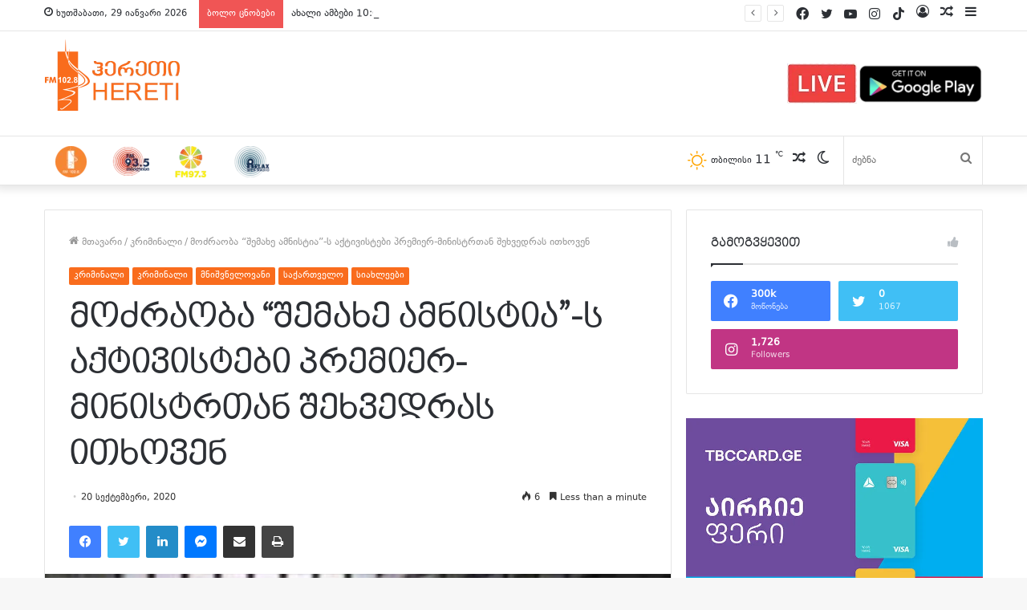

--- FILE ---
content_type: text/html; charset=UTF-8
request_url: https://heretifm.com/modzraoba-shemakhe-amnisti/
body_size: 33102
content:
<!DOCTYPE html>
<html lang="ka-GE" class="" data-skin="light" prefix="og: http://ogp.me/ns#">
<head>
	<meta charset="UTF-8" />
	<link rel="profile" href="http://gmpg.org/xfn/11" />
			<script type="text/javascript">try{if("undefined"!=typeof localStorage){var tieSkin=localStorage.getItem("tie-skin"),html=document.getElementsByTagName("html")[0].classList,htmlSkin="light";if(html.contains("dark-skin")&&(htmlSkin="dark"),null!=tieSkin&&tieSkin!=htmlSkin){html.add("tie-skin-inverted");var tieSkinInverted=!0}"dark"==tieSkin?html.add("dark-skin"):"light"==tieSkin&&html.remove("dark-skin")}}catch(t){console.log(t)}</script>
		<title>მოძრაობა &#8220;შემახე ამნისტია&#8221;-ს აქტივისტები პრემიერ-მინისტრთან შეხვედრას ითხოვენ &#8211; HeretiFM</title>

<meta http-equiv='x-dns-prefetch-control' content='on'>
<link rel='dns-prefetch' href='//cdnjs.cloudflare.com' />
<link rel='dns-prefetch' href='//ajax.googleapis.com' />
<link rel='dns-prefetch' href='//fonts.googleapis.com' />
<link rel='dns-prefetch' href='//fonts.gstatic.com' />
<link rel='dns-prefetch' href='//s.gravatar.com' />
<link rel='dns-prefetch' href='//www.google-analytics.com' />
<link rel='preload' as='image' href='https://heretifm.com/wp-content/uploads/2018/05/11111.png'>
<link rel='preload' as='image' href='https://heretifm.com/wp-content/uploads/2020/09/shemaxe-amnistia.jpg'>
<link rel='preload' as='font' href='https://heretifm.com/wp-content/themes/jannah/assets/fonts/tielabs-fonticon/tielabs-fonticon.woff' type='font/woff' crossorigin='anonymous' />
<link rel='preload' as='font' href='https://heretifm.com/wp-content/themes/jannah/assets/fonts/fontawesome/fa-solid-900.woff2' type='font/woff2' crossorigin='anonymous' />
<link rel='preload' as='font' href='https://heretifm.com/wp-content/themes/jannah/assets/fonts/fontawesome/fa-brands-400.woff2' type='font/woff2' crossorigin='anonymous' />
<link rel='preload' as='font' href='https://heretifm.com/wp-content/themes/jannah/assets/fonts/fontawesome/fa-regular-400.woff2' type='font/woff2' crossorigin='anonymous' />
<meta name='robots' content='max-image-preview:large' />
	<style>img:is([sizes="auto" i], [sizes^="auto," i]) { contain-intrinsic-size: 3000px 1500px }</style>
	<link rel="alternate" type="application/rss+xml" title="HeretiFM &raquo; RSS-არხი" href="https://heretifm.com/feed/" />

<meta property="og:title" content="მოძრაობა &#8220;შემახე ამნისტია&#8221;-ს აქტივისტები პრემიერ-მინისტრთან შეხვედრას ითხოვენ - HeretiFM" />
<meta property="og:type" content="article" />
<meta property="og:description" content="მოძრაობა &quot;შემახე ამნისტია&quot;-ს აქტივისტებმა პარლამენტთან მორიგი საპროტესტო აქცია გამართეს. აქციის ერთ-" />
<meta property="og:url" content="https://heretifm.com/modzraoba-shemakhe-amnisti/" />
<meta property="og:site_name" content="HeretiFM" />
<meta property="og:image" content="https://heretifm.com/wp-content/uploads/2020/09/shemaxe-amnistia.jpg" />
<script type="text/javascript">
/* <![CDATA[ */
window._wpemojiSettings = {"baseUrl":"https:\/\/s.w.org\/images\/core\/emoji\/15.0.3\/72x72\/","ext":".png","svgUrl":"https:\/\/s.w.org\/images\/core\/emoji\/15.0.3\/svg\/","svgExt":".svg","source":{"concatemoji":"https:\/\/heretifm.com\/wp-includes\/js\/wp-emoji-release.min.js?ver=6.7.4"}};
/*! This file is auto-generated */
!function(i,n){var o,s,e;function c(e){try{var t={supportTests:e,timestamp:(new Date).valueOf()};sessionStorage.setItem(o,JSON.stringify(t))}catch(e){}}function p(e,t,n){e.clearRect(0,0,e.canvas.width,e.canvas.height),e.fillText(t,0,0);var t=new Uint32Array(e.getImageData(0,0,e.canvas.width,e.canvas.height).data),r=(e.clearRect(0,0,e.canvas.width,e.canvas.height),e.fillText(n,0,0),new Uint32Array(e.getImageData(0,0,e.canvas.width,e.canvas.height).data));return t.every(function(e,t){return e===r[t]})}function u(e,t,n){switch(t){case"flag":return n(e,"\ud83c\udff3\ufe0f\u200d\u26a7\ufe0f","\ud83c\udff3\ufe0f\u200b\u26a7\ufe0f")?!1:!n(e,"\ud83c\uddfa\ud83c\uddf3","\ud83c\uddfa\u200b\ud83c\uddf3")&&!n(e,"\ud83c\udff4\udb40\udc67\udb40\udc62\udb40\udc65\udb40\udc6e\udb40\udc67\udb40\udc7f","\ud83c\udff4\u200b\udb40\udc67\u200b\udb40\udc62\u200b\udb40\udc65\u200b\udb40\udc6e\u200b\udb40\udc67\u200b\udb40\udc7f");case"emoji":return!n(e,"\ud83d\udc26\u200d\u2b1b","\ud83d\udc26\u200b\u2b1b")}return!1}function f(e,t,n){var r="undefined"!=typeof WorkerGlobalScope&&self instanceof WorkerGlobalScope?new OffscreenCanvas(300,150):i.createElement("canvas"),a=r.getContext("2d",{willReadFrequently:!0}),o=(a.textBaseline="top",a.font="600 32px Arial",{});return e.forEach(function(e){o[e]=t(a,e,n)}),o}function t(e){var t=i.createElement("script");t.src=e,t.defer=!0,i.head.appendChild(t)}"undefined"!=typeof Promise&&(o="wpEmojiSettingsSupports",s=["flag","emoji"],n.supports={everything:!0,everythingExceptFlag:!0},e=new Promise(function(e){i.addEventListener("DOMContentLoaded",e,{once:!0})}),new Promise(function(t){var n=function(){try{var e=JSON.parse(sessionStorage.getItem(o));if("object"==typeof e&&"number"==typeof e.timestamp&&(new Date).valueOf()<e.timestamp+604800&&"object"==typeof e.supportTests)return e.supportTests}catch(e){}return null}();if(!n){if("undefined"!=typeof Worker&&"undefined"!=typeof OffscreenCanvas&&"undefined"!=typeof URL&&URL.createObjectURL&&"undefined"!=typeof Blob)try{var e="postMessage("+f.toString()+"("+[JSON.stringify(s),u.toString(),p.toString()].join(",")+"));",r=new Blob([e],{type:"text/javascript"}),a=new Worker(URL.createObjectURL(r),{name:"wpTestEmojiSupports"});return void(a.onmessage=function(e){c(n=e.data),a.terminate(),t(n)})}catch(e){}c(n=f(s,u,p))}t(n)}).then(function(e){for(var t in e)n.supports[t]=e[t],n.supports.everything=n.supports.everything&&n.supports[t],"flag"!==t&&(n.supports.everythingExceptFlag=n.supports.everythingExceptFlag&&n.supports[t]);n.supports.everythingExceptFlag=n.supports.everythingExceptFlag&&!n.supports.flag,n.DOMReady=!1,n.readyCallback=function(){n.DOMReady=!0}}).then(function(){return e}).then(function(){var e;n.supports.everything||(n.readyCallback(),(e=n.source||{}).concatemoji?t(e.concatemoji):e.wpemoji&&e.twemoji&&(t(e.twemoji),t(e.wpemoji)))}))}((window,document),window._wpemojiSettings);
/* ]]> */
</script>

<style id='wp-emoji-styles-inline-css' type='text/css'>

	img.wp-smiley, img.emoji {
		display: inline !important;
		border: none !important;
		box-shadow: none !important;
		height: 1em !important;
		width: 1em !important;
		margin: 0 0.07em !important;
		vertical-align: -0.1em !important;
		background: none !important;
		padding: 0 !important;
	}
</style>
<style id='classic-theme-styles-inline-css' type='text/css'>
/*! This file is auto-generated */
.wp-block-button__link{color:#fff;background-color:#32373c;border-radius:9999px;box-shadow:none;text-decoration:none;padding:calc(.667em + 2px) calc(1.333em + 2px);font-size:1.125em}.wp-block-file__button{background:#32373c;color:#fff;text-decoration:none}
</style>
<style id='global-styles-inline-css' type='text/css'>
:root{--wp--preset--aspect-ratio--square: 1;--wp--preset--aspect-ratio--4-3: 4/3;--wp--preset--aspect-ratio--3-4: 3/4;--wp--preset--aspect-ratio--3-2: 3/2;--wp--preset--aspect-ratio--2-3: 2/3;--wp--preset--aspect-ratio--16-9: 16/9;--wp--preset--aspect-ratio--9-16: 9/16;--wp--preset--color--black: #000000;--wp--preset--color--cyan-bluish-gray: #abb8c3;--wp--preset--color--white: #ffffff;--wp--preset--color--pale-pink: #f78da7;--wp--preset--color--vivid-red: #cf2e2e;--wp--preset--color--luminous-vivid-orange: #ff6900;--wp--preset--color--luminous-vivid-amber: #fcb900;--wp--preset--color--light-green-cyan: #7bdcb5;--wp--preset--color--vivid-green-cyan: #00d084;--wp--preset--color--pale-cyan-blue: #8ed1fc;--wp--preset--color--vivid-cyan-blue: #0693e3;--wp--preset--color--vivid-purple: #9b51e0;--wp--preset--gradient--vivid-cyan-blue-to-vivid-purple: linear-gradient(135deg,rgba(6,147,227,1) 0%,rgb(155,81,224) 100%);--wp--preset--gradient--light-green-cyan-to-vivid-green-cyan: linear-gradient(135deg,rgb(122,220,180) 0%,rgb(0,208,130) 100%);--wp--preset--gradient--luminous-vivid-amber-to-luminous-vivid-orange: linear-gradient(135deg,rgba(252,185,0,1) 0%,rgba(255,105,0,1) 100%);--wp--preset--gradient--luminous-vivid-orange-to-vivid-red: linear-gradient(135deg,rgba(255,105,0,1) 0%,rgb(207,46,46) 100%);--wp--preset--gradient--very-light-gray-to-cyan-bluish-gray: linear-gradient(135deg,rgb(238,238,238) 0%,rgb(169,184,195) 100%);--wp--preset--gradient--cool-to-warm-spectrum: linear-gradient(135deg,rgb(74,234,220) 0%,rgb(151,120,209) 20%,rgb(207,42,186) 40%,rgb(238,44,130) 60%,rgb(251,105,98) 80%,rgb(254,248,76) 100%);--wp--preset--gradient--blush-light-purple: linear-gradient(135deg,rgb(255,206,236) 0%,rgb(152,150,240) 100%);--wp--preset--gradient--blush-bordeaux: linear-gradient(135deg,rgb(254,205,165) 0%,rgb(254,45,45) 50%,rgb(107,0,62) 100%);--wp--preset--gradient--luminous-dusk: linear-gradient(135deg,rgb(255,203,112) 0%,rgb(199,81,192) 50%,rgb(65,88,208) 100%);--wp--preset--gradient--pale-ocean: linear-gradient(135deg,rgb(255,245,203) 0%,rgb(182,227,212) 50%,rgb(51,167,181) 100%);--wp--preset--gradient--electric-grass: linear-gradient(135deg,rgb(202,248,128) 0%,rgb(113,206,126) 100%);--wp--preset--gradient--midnight: linear-gradient(135deg,rgb(2,3,129) 0%,rgb(40,116,252) 100%);--wp--preset--font-size--small: 13px;--wp--preset--font-size--medium: 20px;--wp--preset--font-size--large: 36px;--wp--preset--font-size--x-large: 42px;--wp--preset--spacing--20: 0.44rem;--wp--preset--spacing--30: 0.67rem;--wp--preset--spacing--40: 1rem;--wp--preset--spacing--50: 1.5rem;--wp--preset--spacing--60: 2.25rem;--wp--preset--spacing--70: 3.38rem;--wp--preset--spacing--80: 5.06rem;--wp--preset--shadow--natural: 6px 6px 9px rgba(0, 0, 0, 0.2);--wp--preset--shadow--deep: 12px 12px 50px rgba(0, 0, 0, 0.4);--wp--preset--shadow--sharp: 6px 6px 0px rgba(0, 0, 0, 0.2);--wp--preset--shadow--outlined: 6px 6px 0px -3px rgba(255, 255, 255, 1), 6px 6px rgba(0, 0, 0, 1);--wp--preset--shadow--crisp: 6px 6px 0px rgba(0, 0, 0, 1);}:where(.is-layout-flex){gap: 0.5em;}:where(.is-layout-grid){gap: 0.5em;}body .is-layout-flex{display: flex;}.is-layout-flex{flex-wrap: wrap;align-items: center;}.is-layout-flex > :is(*, div){margin: 0;}body .is-layout-grid{display: grid;}.is-layout-grid > :is(*, div){margin: 0;}:where(.wp-block-columns.is-layout-flex){gap: 2em;}:where(.wp-block-columns.is-layout-grid){gap: 2em;}:where(.wp-block-post-template.is-layout-flex){gap: 1.25em;}:where(.wp-block-post-template.is-layout-grid){gap: 1.25em;}.has-black-color{color: var(--wp--preset--color--black) !important;}.has-cyan-bluish-gray-color{color: var(--wp--preset--color--cyan-bluish-gray) !important;}.has-white-color{color: var(--wp--preset--color--white) !important;}.has-pale-pink-color{color: var(--wp--preset--color--pale-pink) !important;}.has-vivid-red-color{color: var(--wp--preset--color--vivid-red) !important;}.has-luminous-vivid-orange-color{color: var(--wp--preset--color--luminous-vivid-orange) !important;}.has-luminous-vivid-amber-color{color: var(--wp--preset--color--luminous-vivid-amber) !important;}.has-light-green-cyan-color{color: var(--wp--preset--color--light-green-cyan) !important;}.has-vivid-green-cyan-color{color: var(--wp--preset--color--vivid-green-cyan) !important;}.has-pale-cyan-blue-color{color: var(--wp--preset--color--pale-cyan-blue) !important;}.has-vivid-cyan-blue-color{color: var(--wp--preset--color--vivid-cyan-blue) !important;}.has-vivid-purple-color{color: var(--wp--preset--color--vivid-purple) !important;}.has-black-background-color{background-color: var(--wp--preset--color--black) !important;}.has-cyan-bluish-gray-background-color{background-color: var(--wp--preset--color--cyan-bluish-gray) !important;}.has-white-background-color{background-color: var(--wp--preset--color--white) !important;}.has-pale-pink-background-color{background-color: var(--wp--preset--color--pale-pink) !important;}.has-vivid-red-background-color{background-color: var(--wp--preset--color--vivid-red) !important;}.has-luminous-vivid-orange-background-color{background-color: var(--wp--preset--color--luminous-vivid-orange) !important;}.has-luminous-vivid-amber-background-color{background-color: var(--wp--preset--color--luminous-vivid-amber) !important;}.has-light-green-cyan-background-color{background-color: var(--wp--preset--color--light-green-cyan) !important;}.has-vivid-green-cyan-background-color{background-color: var(--wp--preset--color--vivid-green-cyan) !important;}.has-pale-cyan-blue-background-color{background-color: var(--wp--preset--color--pale-cyan-blue) !important;}.has-vivid-cyan-blue-background-color{background-color: var(--wp--preset--color--vivid-cyan-blue) !important;}.has-vivid-purple-background-color{background-color: var(--wp--preset--color--vivid-purple) !important;}.has-black-border-color{border-color: var(--wp--preset--color--black) !important;}.has-cyan-bluish-gray-border-color{border-color: var(--wp--preset--color--cyan-bluish-gray) !important;}.has-white-border-color{border-color: var(--wp--preset--color--white) !important;}.has-pale-pink-border-color{border-color: var(--wp--preset--color--pale-pink) !important;}.has-vivid-red-border-color{border-color: var(--wp--preset--color--vivid-red) !important;}.has-luminous-vivid-orange-border-color{border-color: var(--wp--preset--color--luminous-vivid-orange) !important;}.has-luminous-vivid-amber-border-color{border-color: var(--wp--preset--color--luminous-vivid-amber) !important;}.has-light-green-cyan-border-color{border-color: var(--wp--preset--color--light-green-cyan) !important;}.has-vivid-green-cyan-border-color{border-color: var(--wp--preset--color--vivid-green-cyan) !important;}.has-pale-cyan-blue-border-color{border-color: var(--wp--preset--color--pale-cyan-blue) !important;}.has-vivid-cyan-blue-border-color{border-color: var(--wp--preset--color--vivid-cyan-blue) !important;}.has-vivid-purple-border-color{border-color: var(--wp--preset--color--vivid-purple) !important;}.has-vivid-cyan-blue-to-vivid-purple-gradient-background{background: var(--wp--preset--gradient--vivid-cyan-blue-to-vivid-purple) !important;}.has-light-green-cyan-to-vivid-green-cyan-gradient-background{background: var(--wp--preset--gradient--light-green-cyan-to-vivid-green-cyan) !important;}.has-luminous-vivid-amber-to-luminous-vivid-orange-gradient-background{background: var(--wp--preset--gradient--luminous-vivid-amber-to-luminous-vivid-orange) !important;}.has-luminous-vivid-orange-to-vivid-red-gradient-background{background: var(--wp--preset--gradient--luminous-vivid-orange-to-vivid-red) !important;}.has-very-light-gray-to-cyan-bluish-gray-gradient-background{background: var(--wp--preset--gradient--very-light-gray-to-cyan-bluish-gray) !important;}.has-cool-to-warm-spectrum-gradient-background{background: var(--wp--preset--gradient--cool-to-warm-spectrum) !important;}.has-blush-light-purple-gradient-background{background: var(--wp--preset--gradient--blush-light-purple) !important;}.has-blush-bordeaux-gradient-background{background: var(--wp--preset--gradient--blush-bordeaux) !important;}.has-luminous-dusk-gradient-background{background: var(--wp--preset--gradient--luminous-dusk) !important;}.has-pale-ocean-gradient-background{background: var(--wp--preset--gradient--pale-ocean) !important;}.has-electric-grass-gradient-background{background: var(--wp--preset--gradient--electric-grass) !important;}.has-midnight-gradient-background{background: var(--wp--preset--gradient--midnight) !important;}.has-small-font-size{font-size: var(--wp--preset--font-size--small) !important;}.has-medium-font-size{font-size: var(--wp--preset--font-size--medium) !important;}.has-large-font-size{font-size: var(--wp--preset--font-size--large) !important;}.has-x-large-font-size{font-size: var(--wp--preset--font-size--x-large) !important;}
:where(.wp-block-post-template.is-layout-flex){gap: 1.25em;}:where(.wp-block-post-template.is-layout-grid){gap: 1.25em;}
:where(.wp-block-columns.is-layout-flex){gap: 2em;}:where(.wp-block-columns.is-layout-grid){gap: 2em;}
:root :where(.wp-block-pullquote){font-size: 1.5em;line-height: 1.6;}
</style>
<link rel='stylesheet' id='fcbkbttn_icon-css' href='https://heretifm.com/wp-content/plugins/facebook-button-plugin/css/icon.css?ver=6.7.4' type='text/css' media='all' />
<link rel='stylesheet' id='fcbkbttn_stylesheet-css' href='https://heretifm.com/wp-content/plugins/facebook-button-plugin/css/style.css?ver=6.7.4' type='text/css' media='all' />
<link rel='stylesheet' id='menu-image-css' href='https://heretifm.com/wp-content/plugins/menu-image/includes/css/menu-image.css?ver=3.0.8' type='text/css' media='all' />
<link rel='stylesheet' id='dashicons-css' href='https://heretifm.com/wp-includes/css/dashicons.min.css?ver=6.7.4' type='text/css' media='all' />
<link rel='stylesheet' id='tie-css-base-css' href='https://heretifm.com/wp-content/themes/jannah/assets/css/base.min.css?ver=5.4.10' type='text/css' media='all' />
<link rel='stylesheet' id='tie-css-styles-css' href='https://heretifm.com/wp-content/themes/jannah/assets/css/style.min.css?ver=5.4.10' type='text/css' media='all' />
<link rel='stylesheet' id='tie-css-widgets-css' href='https://heretifm.com/wp-content/themes/jannah/assets/css/widgets.min.css?ver=5.4.10' type='text/css' media='all' />
<link rel='stylesheet' id='tie-css-helpers-css' href='https://heretifm.com/wp-content/themes/jannah/assets/css/helpers.min.css?ver=5.4.10' type='text/css' media='all' />
<link rel='stylesheet' id='tie-fontawesome5-css' href='https://heretifm.com/wp-content/themes/jannah/assets/css/fontawesome.css?ver=5.4.10' type='text/css' media='all' />
<link rel='stylesheet' id='tie-css-ilightbox-css' href='https://heretifm.com/wp-content/themes/jannah/assets/ilightbox/dark-skin/skin.css?ver=5.4.10' type='text/css' media='all' />
<link rel='stylesheet' id='tie-css-single-css' href='https://heretifm.com/wp-content/themes/jannah/assets/css/single.min.css?ver=5.4.10' type='text/css' media='all' />
<link rel='stylesheet' id='tie-css-print-css' href='https://heretifm.com/wp-content/themes/jannah/assets/css/print.css?ver=5.4.10' type='text/css' media='print' />
<link rel='stylesheet' id='tie-theme-child-css-css' href='https://heretifm.com/wp-content/themes/jannah-child/style.css?ver=6.7.4' type='text/css' media='all' />
<style id='tie-theme-child-css-inline-css' type='text/css'>
@font-face {font-family: 'heretifm p';font-display: swap;src: url('https://heretifm.com/wp-content/uploads/2021/12/dejavu-sans-webfont.eot');src: url('https://heretifm.com/wp-content/uploads/2021/12/dejavu-sans-webfont.eot?#iefix') format('embedded-opentype'),url('https://heretifm.com/wp-content/uploads/2021/12/dejavu-sans-webfont.woff2') format('woff2'),url('https://heretifm.com/wp-content/uploads/2021/12/dejavu-sans-webfont.woff') format('woff'),url('https://heretifm.com/wp-content/uploads/2021/12/dejavu-sans-webfont.ttf') format('truetype'),url('https://heretifm.com/wp-content/uploads/2021/12/dejavu-sans-webfont.svg#svgFontbody') format('svg');}@font-face {font-family: 'heretifm';font-display: swap;src: url('https://heretifm.com/wp-content/uploads/2021/12/bpg-nino-elite-exp-caps-webfont.eot');src: url('https://heretifm.com/wp-content/uploads/2021/12/bpg-nino-elite-exp-caps-webfont.eot?#iefix') format('embedded-opentype'),url('https://heretifm.com/wp-content/uploads/2021/12/bpg-nino-elite-exp-caps-webfont.woff2') format('woff2'),url('https://heretifm.com/wp-content/uploads/2021/12/bpg-nino-elite-exp-caps-webfont.woff') format('woff'),url('https://heretifm.com/wp-content/uploads/2021/12/bpg-nino-elite-exp-caps-webfont.ttf') format('truetype'),url('https://heretifm.com/wp-content/uploads/2021/12/bpg-nino-elite-exp-caps-webfont-3.svg#svgFontheadings') format('svg');}body{font-family: 'heretifm p';}.logo-text,h1,h2,h3,h4,h5,h6,.the-subtitle{font-family: 'heretifm';}#main-nav .main-menu > ul > li > a{text-transform: uppercase;}#the-post .entry-content,#the-post .entry-content p{font-size: 18px;}.brand-title,a:hover,.tie-popup-search-submit,#logo.text-logo a,.theme-header nav .components #search-submit:hover,.theme-header .header-nav .components > li:hover > a,.theme-header .header-nav .components li a:hover,.main-menu ul.cats-vertical li a.is-active,.main-menu ul.cats-vertical li a:hover,.main-nav li.mega-menu .post-meta a:hover,.main-nav li.mega-menu .post-box-title a:hover,.search-in-main-nav.autocomplete-suggestions a:hover,#main-nav .menu ul:not(.cats-horizontal) li:hover > a,#main-nav .menu ul li.current-menu-item:not(.mega-link-column) > a,.top-nav .menu li:hover > a,.top-nav .menu > .tie-current-menu > a,.search-in-top-nav.autocomplete-suggestions .post-title a:hover,div.mag-box .mag-box-options .mag-box-filter-links a.active,.mag-box-filter-links .flexMenu-viewMore:hover > a,.stars-rating-active,body .tabs.tabs .active > a,.video-play-icon,.spinner-circle:after,#go-to-content:hover,.comment-list .comment-author .fn,.commentlist .comment-author .fn,blockquote::before,blockquote cite,blockquote.quote-simple p,.multiple-post-pages a:hover,#story-index li .is-current,.latest-tweets-widget .twitter-icon-wrap span,.wide-slider-nav-wrapper .slide,.wide-next-prev-slider-wrapper .tie-slider-nav li:hover span,.review-final-score h3,#mobile-menu-icon:hover .menu-text,body .entry a,.dark-skin body .entry a,.entry .post-bottom-meta a:hover,.comment-list .comment-content a,q a,blockquote a,.widget.tie-weather-widget .icon-basecloud-bg:after,.site-footer a:hover,.site-footer .stars-rating-active,.site-footer .twitter-icon-wrap span,.site-info a:hover{color: #f96c1d;}#instagram-link a:hover{color: #f96c1d !important;border-color: #f96c1d !important;}[type='submit'],.button,.generic-button a,.generic-button button,.theme-header .header-nav .comp-sub-menu a.button.guest-btn:hover,.theme-header .header-nav .comp-sub-menu a.checkout-button,nav.main-nav .menu > li.tie-current-menu > a,nav.main-nav .menu > li:hover > a,.main-menu .mega-links-head:after,.main-nav .mega-menu.mega-cat .cats-horizontal li a.is-active,#mobile-menu-icon:hover .nav-icon,#mobile-menu-icon:hover .nav-icon:before,#mobile-menu-icon:hover .nav-icon:after,.search-in-main-nav.autocomplete-suggestions a.button,.search-in-top-nav.autocomplete-suggestions a.button,.spinner > div,.post-cat,.pages-numbers li.current span,.multiple-post-pages > span,#tie-wrapper .mejs-container .mejs-controls,.mag-box-filter-links a:hover,.slider-arrow-nav a:not(.pagination-disabled):hover,.comment-list .reply a:hover,.commentlist .reply a:hover,#reading-position-indicator,#story-index-icon,.videos-block .playlist-title,.review-percentage .review-item span span,.tie-slick-dots li.slick-active button,.tie-slick-dots li button:hover,.digital-rating-static,.timeline-widget li a:hover .date:before,#wp-calendar #today,.posts-list-counter li.widget-post-list:before,.cat-counter a + span,.tie-slider-nav li span:hover,.fullwidth-area .widget_tag_cloud .tagcloud a:hover,.magazine2:not(.block-head-4) .dark-widgetized-area ul.tabs a:hover,.magazine2:not(.block-head-4) .dark-widgetized-area ul.tabs .active a,.magazine1 .dark-widgetized-area ul.tabs a:hover,.magazine1 .dark-widgetized-area ul.tabs .active a,.block-head-4.magazine2 .dark-widgetized-area .tabs.tabs .active a,.block-head-4.magazine2 .dark-widgetized-area .tabs > .active a:before,.block-head-4.magazine2 .dark-widgetized-area .tabs > .active a:after,.demo_store,.demo #logo:after,.demo #sticky-logo:after,.widget.tie-weather-widget,span.video-close-btn:hover,#go-to-top,.latest-tweets-widget .slider-links .button:not(:hover){background-color: #f96c1d;color: #FFFFFF;}.tie-weather-widget .widget-title .the-subtitle,.block-head-4.magazine2 #footer .tabs .active a:hover{color: #FFFFFF;}pre,code,.pages-numbers li.current span,.theme-header .header-nav .comp-sub-menu a.button.guest-btn:hover,.multiple-post-pages > span,.post-content-slideshow .tie-slider-nav li span:hover,#tie-body .tie-slider-nav li > span:hover,.slider-arrow-nav a:not(.pagination-disabled):hover,.main-nav .mega-menu.mega-cat .cats-horizontal li a.is-active,.main-nav .mega-menu.mega-cat .cats-horizontal li a:hover,.main-menu .menu > li > .menu-sub-content{border-color: #f96c1d;}.main-menu .menu > li.tie-current-menu{border-bottom-color: #f96c1d;}.top-nav .menu li.tie-current-menu > a:before,.top-nav .menu li.menu-item-has-children:hover > a:before{border-top-color: #f96c1d;}.main-nav .main-menu .menu > li.tie-current-menu > a:before,.main-nav .main-menu .menu > li:hover > a:before{border-top-color: #FFFFFF;}header.main-nav-light .main-nav .menu-item-has-children li:hover > a:before,header.main-nav-light .main-nav .mega-menu li:hover > a:before{border-left-color: #f96c1d;}.rtl header.main-nav-light .main-nav .menu-item-has-children li:hover > a:before,.rtl header.main-nav-light .main-nav .mega-menu li:hover > a:before{border-right-color: #f96c1d;border-left-color: transparent;}.top-nav ul.menu li .menu-item-has-children:hover > a:before{border-top-color: transparent;border-left-color: #f96c1d;}.rtl .top-nav ul.menu li .menu-item-has-children:hover > a:before{border-left-color: transparent;border-right-color: #f96c1d;}::-moz-selection{background-color: #f96c1d;color: #FFFFFF;}::selection{background-color: #f96c1d;color: #FFFFFF;}circle.circle_bar{stroke: #f96c1d;}#reading-position-indicator{box-shadow: 0 0 10px rgba( 249,108,29,0.7);}#logo.text-logo a:hover,body .entry a:hover,.dark-skin body .entry a:hover,.comment-list .comment-content a:hover,.block-head-4.magazine2 .site-footer .tabs li a:hover,q a:hover,blockquote a:hover{color: #c73a00;}.button:hover,input[type='submit']:hover,.generic-button a:hover,.generic-button button:hover,a.post-cat:hover,.site-footer .button:hover,.site-footer [type='submit']:hover,.search-in-main-nav.autocomplete-suggestions a.button:hover,.search-in-top-nav.autocomplete-suggestions a.button:hover,.theme-header .header-nav .comp-sub-menu a.checkout-button:hover{background-color: #c73a00;color: #FFFFFF;}.theme-header .header-nav .comp-sub-menu a.checkout-button:not(:hover),body .entry a.button{color: #FFFFFF;}#story-index.is-compact .story-index-content{background-color: #f96c1d;}#story-index.is-compact .story-index-content a,#story-index.is-compact .story-index-content .is-current{color: #FFFFFF;}#tie-body .mag-box-title h3 a,#tie-body .block-more-button{color: #f96c1d;}#tie-body .mag-box-title h3 a:hover,#tie-body .block-more-button:hover{color: #c73a00;}#tie-body .mag-box-title{color: #f96c1d;}#tie-body .mag-box-title:before{border-top-color: #f96c1d;}#tie-body .mag-box-title:after,#tie-body #footer .widget-title:after{background-color: #f96c1d;}.brand-title,a:hover,.tie-popup-search-submit,#logo.text-logo a,.theme-header nav .components #search-submit:hover,.theme-header .header-nav .components > li:hover > a,.theme-header .header-nav .components li a:hover,.main-menu ul.cats-vertical li a.is-active,.main-menu ul.cats-vertical li a:hover,.main-nav li.mega-menu .post-meta a:hover,.main-nav li.mega-menu .post-box-title a:hover,.search-in-main-nav.autocomplete-suggestions a:hover,#main-nav .menu ul:not(.cats-horizontal) li:hover > a,#main-nav .menu ul li.current-menu-item:not(.mega-link-column) > a,.top-nav .menu li:hover > a,.top-nav .menu > .tie-current-menu > a,.search-in-top-nav.autocomplete-suggestions .post-title a:hover,div.mag-box .mag-box-options .mag-box-filter-links a.active,.mag-box-filter-links .flexMenu-viewMore:hover > a,.stars-rating-active,body .tabs.tabs .active > a,.video-play-icon,.spinner-circle:after,#go-to-content:hover,.comment-list .comment-author .fn,.commentlist .comment-author .fn,blockquote::before,blockquote cite,blockquote.quote-simple p,.multiple-post-pages a:hover,#story-index li .is-current,.latest-tweets-widget .twitter-icon-wrap span,.wide-slider-nav-wrapper .slide,.wide-next-prev-slider-wrapper .tie-slider-nav li:hover span,.review-final-score h3,#mobile-menu-icon:hover .menu-text,body .entry a,.dark-skin body .entry a,.entry .post-bottom-meta a:hover,.comment-list .comment-content a,q a,blockquote a,.widget.tie-weather-widget .icon-basecloud-bg:after,.site-footer a:hover,.site-footer .stars-rating-active,.site-footer .twitter-icon-wrap span,.site-info a:hover{color: #f96c1d;}#instagram-link a:hover{color: #f96c1d !important;border-color: #f96c1d !important;}[type='submit'],.button,.generic-button a,.generic-button button,.theme-header .header-nav .comp-sub-menu a.button.guest-btn:hover,.theme-header .header-nav .comp-sub-menu a.checkout-button,nav.main-nav .menu > li.tie-current-menu > a,nav.main-nav .menu > li:hover > a,.main-menu .mega-links-head:after,.main-nav .mega-menu.mega-cat .cats-horizontal li a.is-active,#mobile-menu-icon:hover .nav-icon,#mobile-menu-icon:hover .nav-icon:before,#mobile-menu-icon:hover .nav-icon:after,.search-in-main-nav.autocomplete-suggestions a.button,.search-in-top-nav.autocomplete-suggestions a.button,.spinner > div,.post-cat,.pages-numbers li.current span,.multiple-post-pages > span,#tie-wrapper .mejs-container .mejs-controls,.mag-box-filter-links a:hover,.slider-arrow-nav a:not(.pagination-disabled):hover,.comment-list .reply a:hover,.commentlist .reply a:hover,#reading-position-indicator,#story-index-icon,.videos-block .playlist-title,.review-percentage .review-item span span,.tie-slick-dots li.slick-active button,.tie-slick-dots li button:hover,.digital-rating-static,.timeline-widget li a:hover .date:before,#wp-calendar #today,.posts-list-counter li.widget-post-list:before,.cat-counter a + span,.tie-slider-nav li span:hover,.fullwidth-area .widget_tag_cloud .tagcloud a:hover,.magazine2:not(.block-head-4) .dark-widgetized-area ul.tabs a:hover,.magazine2:not(.block-head-4) .dark-widgetized-area ul.tabs .active a,.magazine1 .dark-widgetized-area ul.tabs a:hover,.magazine1 .dark-widgetized-area ul.tabs .active a,.block-head-4.magazine2 .dark-widgetized-area .tabs.tabs .active a,.block-head-4.magazine2 .dark-widgetized-area .tabs > .active a:before,.block-head-4.magazine2 .dark-widgetized-area .tabs > .active a:after,.demo_store,.demo #logo:after,.demo #sticky-logo:after,.widget.tie-weather-widget,span.video-close-btn:hover,#go-to-top,.latest-tweets-widget .slider-links .button:not(:hover){background-color: #f96c1d;color: #FFFFFF;}.tie-weather-widget .widget-title .the-subtitle,.block-head-4.magazine2 #footer .tabs .active a:hover{color: #FFFFFF;}pre,code,.pages-numbers li.current span,.theme-header .header-nav .comp-sub-menu a.button.guest-btn:hover,.multiple-post-pages > span,.post-content-slideshow .tie-slider-nav li span:hover,#tie-body .tie-slider-nav li > span:hover,.slider-arrow-nav a:not(.pagination-disabled):hover,.main-nav .mega-menu.mega-cat .cats-horizontal li a.is-active,.main-nav .mega-menu.mega-cat .cats-horizontal li a:hover,.main-menu .menu > li > .menu-sub-content{border-color: #f96c1d;}.main-menu .menu > li.tie-current-menu{border-bottom-color: #f96c1d;}.top-nav .menu li.tie-current-menu > a:before,.top-nav .menu li.menu-item-has-children:hover > a:before{border-top-color: #f96c1d;}.main-nav .main-menu .menu > li.tie-current-menu > a:before,.main-nav .main-menu .menu > li:hover > a:before{border-top-color: #FFFFFF;}header.main-nav-light .main-nav .menu-item-has-children li:hover > a:before,header.main-nav-light .main-nav .mega-menu li:hover > a:before{border-left-color: #f96c1d;}.rtl header.main-nav-light .main-nav .menu-item-has-children li:hover > a:before,.rtl header.main-nav-light .main-nav .mega-menu li:hover > a:before{border-right-color: #f96c1d;border-left-color: transparent;}.top-nav ul.menu li .menu-item-has-children:hover > a:before{border-top-color: transparent;border-left-color: #f96c1d;}.rtl .top-nav ul.menu li .menu-item-has-children:hover > a:before{border-left-color: transparent;border-right-color: #f96c1d;}::-moz-selection{background-color: #f96c1d;color: #FFFFFF;}::selection{background-color: #f96c1d;color: #FFFFFF;}circle.circle_bar{stroke: #f96c1d;}#reading-position-indicator{box-shadow: 0 0 10px rgba( 249,108,29,0.7);}#logo.text-logo a:hover,body .entry a:hover,.dark-skin body .entry a:hover,.comment-list .comment-content a:hover,.block-head-4.magazine2 .site-footer .tabs li a:hover,q a:hover,blockquote a:hover{color: #c73a00;}.button:hover,input[type='submit']:hover,.generic-button a:hover,.generic-button button:hover,a.post-cat:hover,.site-footer .button:hover,.site-footer [type='submit']:hover,.search-in-main-nav.autocomplete-suggestions a.button:hover,.search-in-top-nav.autocomplete-suggestions a.button:hover,.theme-header .header-nav .comp-sub-menu a.checkout-button:hover{background-color: #c73a00;color: #FFFFFF;}.theme-header .header-nav .comp-sub-menu a.checkout-button:not(:hover),body .entry a.button{color: #FFFFFF;}#story-index.is-compact .story-index-content{background-color: #f96c1d;}#story-index.is-compact .story-index-content a,#story-index.is-compact .story-index-content .is-current{color: #FFFFFF;}#tie-body .mag-box-title h3 a,#tie-body .block-more-button{color: #f96c1d;}#tie-body .mag-box-title h3 a:hover,#tie-body .block-more-button:hover{color: #c73a00;}#tie-body .mag-box-title{color: #f96c1d;}#tie-body .mag-box-title:before{border-top-color: #f96c1d;}#tie-body .mag-box-title:after,#tie-body #footer .widget-title:after{background-color: #f96c1d;}.tie-cat-47,.tie-cat-item-47 > span{background-color:#e67e22 !important;color:#FFFFFF !important;}.tie-cat-47:after{border-top-color:#e67e22 !important;}.tie-cat-47:hover{background-color:#c86004 !important;}.tie-cat-47:hover:after{border-top-color:#c86004 !important;}.tie-cat-13276,.tie-cat-item-13276 > span{background-color:#2ecc71 !important;color:#FFFFFF !important;}.tie-cat-13276:after{border-top-color:#2ecc71 !important;}.tie-cat-13276:hover{background-color:#10ae53 !important;}.tie-cat-13276:hover:after{border-top-color:#10ae53 !important;}.tie-cat-13278,.tie-cat-item-13278 > span{background-color:#9b59b6 !important;color:#FFFFFF !important;}.tie-cat-13278:after{border-top-color:#9b59b6 !important;}.tie-cat-13278:hover{background-color:#7d3b98 !important;}.tie-cat-13278:hover:after{border-top-color:#7d3b98 !important;}.tie-cat-13282,.tie-cat-item-13282 > span{background-color:#34495e !important;color:#FFFFFF !important;}.tie-cat-13282:after{border-top-color:#34495e !important;}.tie-cat-13282:hover{background-color:#162b40 !important;}.tie-cat-13282:hover:after{border-top-color:#162b40 !important;}.tie-cat-13283,.tie-cat-item-13283 > span{background-color:#795548 !important;color:#FFFFFF !important;}.tie-cat-13283:after{border-top-color:#795548 !important;}.tie-cat-13283:hover{background-color:#5b372a !important;}.tie-cat-13283:hover:after{border-top-color:#5b372a !important;}.tie-cat-13284,.tie-cat-item-13284 > span{background-color:#4CAF50 !important;color:#FFFFFF !important;}.tie-cat-13284:after{border-top-color:#4CAF50 !important;}.tie-cat-13284:hover{background-color:#2e9132 !important;}.tie-cat-13284:hover:after{border-top-color:#2e9132 !important;}@media (max-width: 991px){.side-aside.dark-skin{background: #2f88d6;background: -webkit-linear-gradient(135deg,#5933a2,#2f88d6 );background: -moz-linear-gradient(135deg,#5933a2,#2f88d6 );background: -o-linear-gradient(135deg,#5933a2,#2f88d6 );background: linear-gradient(135deg,#2f88d6,#5933a2 );}}
</style>
<script type="text/javascript" src="https://heretifm.com/wp-includes/js/jquery/jquery.min.js?ver=3.7.1" id="jquery-core-js"></script>
<script type="text/javascript" src="https://heretifm.com/wp-includes/js/jquery/jquery-migrate.min.js?ver=3.4.1" id="jquery-migrate-js"></script>
<script type="text/javascript" src="https://heretifm.com/wp-content/plugins/facebook-button-plugin/js/script.js?ver=6.7.4" id="fcbkbttn_script-js"></script>
<link rel="https://api.w.org/" href="https://heretifm.com/wp-json/" /><link rel="alternate" title="JSON" type="application/json" href="https://heretifm.com/wp-json/wp/v2/posts/138169" /><link rel="EditURI" type="application/rsd+xml" title="RSD" href="https://heretifm.com/xmlrpc.php?rsd" />
<meta name="generator" content="WordPress 6.7.4" />
<link rel="canonical" href="https://heretifm.com/modzraoba-shemakhe-amnisti/" />
<link rel='shortlink' href='https://heretifm.com/?p=138169' />
<link rel="alternate" title="oEmbed (JSON)" type="application/json+oembed" href="https://heretifm.com/wp-json/oembed/1.0/embed?url=https%3A%2F%2Fheretifm.com%2Fmodzraoba-shemakhe-amnisti%2F" />
<link rel="alternate" title="oEmbed (XML)" type="text/xml+oembed" href="https://heretifm.com/wp-json/oembed/1.0/embed?url=https%3A%2F%2Fheretifm.com%2Fmodzraoba-shemakhe-amnisti%2F&#038;format=xml" />

<!-- fcbkbttn meta start -->
<meta property="og:url" content="https://heretifm.com/modzraoba-shemakhe-amnisti/"/>
<meta property="og:type" content="article"/>
<meta property="og:title" content="მოძრაობა &#8220;შემახე ამნისტია&#8221;-ს აქტივისტები პრემიერ-მინისტრთან შეხვედრას ითხოვენ"/>
<meta property="og:site_name" content="HeretiFM"/>
<meta property="og:image" content="https://heretifm.com/wp-content/uploads/2020/09/shemaxe-amnistia-300x169.jpg"/>
<!-- fcbkbttn meta end -->
			<meta property="fb:pages" content="237761742962553" />
			 <meta name="description" content="მოძრაობა &quot;შემახე ამნისტია&quot;-ს აქტივისტებმა პარლამენტთან მორიგი საპროტესტო აქცია გამართეს. აქციის ერთ-ერთმა ორგანიზატორმა, ადვოკატმა ალექსანდრე კობაიძემ" /><meta http-equiv="X-UA-Compatible" content="IE=edge">
<meta name="theme-color" content="#f96c1d" /><meta name="viewport" content="width=device-width, initial-scale=1.0" /><link rel="icon" href="https://heretifm.com/wp-content/uploads/2020/09/cropped-Untitled-32x32.png" sizes="32x32" />
<link rel="icon" href="https://heretifm.com/wp-content/uploads/2020/09/cropped-Untitled-192x192.png" sizes="192x192" />
<link rel="apple-touch-icon" href="https://heretifm.com/wp-content/uploads/2020/09/cropped-Untitled-180x180.png" />
<meta name="msapplication-TileImage" content="https://heretifm.com/wp-content/uploads/2020/09/cropped-Untitled-270x270.png" />
	  <link rel='stylesheet' href='https://use.fontawesome.com/releases/v5.3.1/css/all.css'>
  <link rel="stylesheet" href="https://heretifm.com/new/style.css">
  


</head>

<body id="tie-body" class="post-template-default single single-post postid-138169 single-format-audio tie-no-js wrapper-has-shadow block-head-1 magazine1 is-thumb-overlay-disabled is-desktop is-header-layout-3 has-header-ad sidebar-right has-sidebar post-layout-1 narrow-title-narrow-media has-mobile-share hide_share_post_top hide_share_post_bottom">






<div class="background-overlay">

	<div id="tie-container" class="site tie-container">

		
		<div id="tie-wrapper">

			
<header id="theme-header" class="theme-header header-layout-3 main-nav-light main-nav-default-light main-nav-below has-stream-item top-nav-active top-nav-light top-nav-default-light top-nav-above has-shadow has-normal-width-logo mobile-header-default">
	
<nav id="top-nav"  class="has-date-breaking-components top-nav header-nav has-breaking-news" aria-label="Secondary Navigation">
	<div class="container">
		<div class="topbar-wrapper">

			
					<div class="topbar-today-date tie-icon">
						ხუთშაბათი, 29 იანვარი  2026					</div>
					
			<div class="tie-alignleft">
				
<div class="breaking controls-is-active">

	<span class="breaking-title">
		<span class="tie-icon-bolt breaking-icon" aria-hidden="true"></span>
		<span class="breaking-title-text">ბოლო ცნობები</span>
	</span>

	<ul id="breaking-news-in-header" class="breaking-news" data-type="reveal" data-arrows="true">

		
							<li class="news-item">
								<a href="https://heretifm.com/akhali-ambebi-11-00-saathze-825/">ახალი ამბები 11:00 საათზე</a>
							</li>

							
							<li class="news-item">
								<a href="https://heretifm.com/akhali-ambebi-10-00-saathze-819/">ახალი ამბები 10:00 საათზე</a>
							</li>

							
							<li class="news-item">
								<a href="https://heretifm.com/akhali-ambebi-09-00-saathze-784/">ახალი ამბები 09:00 საათზე</a>
							</li>

							
							<li class="news-item">
								<a href="https://heretifm.com/akhali-ambebi-16-00-saathze-810/">ახალი ამბები 16:00 საათზე</a>
							</li>

							
							<li class="news-item">
								<a href="https://heretifm.com/akhali-ambebi-15-00-saathze-813/">ახალი ამბები 15:00 საათზე</a>
							</li>

							
							<li class="news-item">
								<a href="https://heretifm.com/akhali-ambebi-14-00-saathze-821/">ახალი ამბები 14:00 საათზე</a>
							</li>

							
							<li class="news-item">
								<a href="https://heretifm.com/akhali-ambebi-13-00-saathze-811/">ახალი ამბები 13:00 საათზე</a>
							</li>

							
							<li class="news-item">
								<a href="https://heretifm.com/akhali-ambebi-11-00-saathze-824/">ახალი ამბები 12:00 საათზე</a>
							</li>

							
							<li class="news-item">
								<a href="https://heretifm.com/akhali-ambebi-11-00-saathze-823/">ახალი ამბები 11:00 საათზე</a>
							</li>

							
							<li class="news-item">
								<a href="https://heretifm.com/akhali-ambebi-10-00-saathze-818/">ახალი ამბები 10:00 საათზე</a>
							</li>

							
	</ul>
</div><!-- #breaking /-->
			</div><!-- .tie-alignleft /-->

			<div class="tie-alignright">
				<ul class="components">	<li class="side-aside-nav-icon menu-item custom-menu-link">
		<a href="#">
			<span class="tie-icon-navicon" aria-hidden="true"></span>
			<span class="screen-reader-text">Sidebar</span>
		</a>
	</li>
		<li class="random-post-icon menu-item custom-menu-link">
		<a href="/modzraoba-shemakhe-amnisti/?random-post=1" class="random-post" title="პოსტები" rel="nofollow">
			<span class="tie-icon-random" aria-hidden="true"></span>
			<span class="screen-reader-text">პოსტები</span>
		</a>
	</li>
	
	
		<li class=" popup-login-icon menu-item custom-menu-link">
			<a href="#" class="lgoin-btn tie-popup-trigger">
				<span class="tie-icon-author" aria-hidden="true"></span>
				<span class="screen-reader-text">Log In</span>			</a>
		</li>

			 <li class="social-icons-item"><a class="social-link tiktok-social-icon" rel="external noopener nofollow" target="_blank" href="https://www.tiktok.com/@tbilisifm93.5?"><span class="tie-social-icon tie-icon-tiktok"></span><span class="screen-reader-text">TikTok</span></a></li><li class="social-icons-item"><a class="social-link instagram-social-icon" rel="external noopener nofollow" target="_blank" href="https://www.instagram.com/tbilisifm93.5/"><span class="tie-social-icon tie-icon-instagram"></span><span class="screen-reader-text">Instagram</span></a></li><li class="social-icons-item"><a class="social-link youtube-social-icon" rel="external noopener nofollow" target="_blank" href="https://www.youtube.com/user/radiohereti"><span class="tie-social-icon tie-icon-youtube"></span><span class="screen-reader-text">YouTube</span></a></li><li class="social-icons-item"><a class="social-link twitter-social-icon" rel="external noopener nofollow" target="_blank" href="https://twitter.com/radiohereti"><span class="tie-social-icon tie-icon-twitter"></span><span class="screen-reader-text">Twitter</span></a></li><li class="social-icons-item"><a class="social-link facebook-social-icon" rel="external noopener nofollow" target="_blank" href="https://www.facebook.com/RadioTbilisiFm93.5"><span class="tie-social-icon tie-icon-facebook"></span><span class="screen-reader-text">Facebook</span></a></li> </ul><!-- Components -->			</div><!-- .tie-alignright /-->

		</div><!-- .topbar-wrapper /-->
	</div><!-- .container /-->
</nav><!-- #top-nav /-->

<div class="container header-container">
	<div class="tie-row logo-row">

		
		<div class="logo-wrapper">
			<div class="tie-col-md-4 logo-container clearfix">
				<div id="mobile-header-components-area_1" class="mobile-header-components"><ul class="components"><li class="mobile-component_menu custom-menu-link"><a href="#" id="mobile-menu-icon" class=""><span class="tie-mobile-menu-icon nav-icon is-layout-1"></span><span class="screen-reader-text">მენიუ</span></a></li></ul></div>
		<div id="logo" class="image-logo" style="margin-top: 10px; margin-bottom: 30px;">

			
			<a title="HeretiFM" href="https://heretifm.com/">
				
				<picture id="tie-logo-default" class="tie-logo-default tie-logo-picture">
					<source class="tie-logo-source-default tie-logo-source" srcset="https://heretifm.com/wp-content/uploads/2018/05/11111.png">
					<img class="tie-logo-img-default tie-logo-img" src="https://heretifm.com/wp-content/uploads/2018/05/11111.png" alt="HeretiFM" width="220" height="90" style="max-height:90px; width: auto;" />
				</picture>
			
					<picture id="tie-logo-inverted" class="tie-logo-inverted tie-logo-picture">
						<source class="tie-logo-source-inverted tie-logo-source" id="tie-logo-inverted-source" srcset="https://heretifm.com/wp-content/uploads/2018/05/11111.png">
						<img class="tie-logo-img-inverted tie-logo-img" id="tie-logo-inverted-img" src="https://heretifm.com/wp-content/uploads/2018/05/11111.png" alt="HeretiFM" width="220" height="90" style="max-height:90px; width: auto;" />
					</picture>
							</a>

			
		</div><!-- #logo /-->

		<div id="mobile-header-components-area_2" class="mobile-header-components"><ul class="components"><li class="mobile-component_search custom-menu-link">
				<a href="#" class="tie-search-trigger-mobile">
					<span class="tie-icon-search tie-search-icon" aria-hidden="true"></span>
					<span class="screen-reader-text">ძებნა</span>
				</a>
			</li></ul></div>			</div><!-- .tie-col /-->
		</div><!-- .logo-wrapper /-->

		<div class="tie-col-md-8 stream-item stream-item-top-wrapper"><div class="stream-item-top"><a href="https://play.google.com/store/apps/details?id=com.tbilisi.fm&hl=ka&gl=US" target="_blank" target="iframe_a">
  <img width="" height="50" border="0" align="center" src="https://heretifm.com/wp-content/uploads/2021/12/app.png" style="
    height: 70px;
">
</a>

<a href="http://hereti.live/hereti-live/" target="_blank" target="iframe_a">
  <img width="220" height="250" border="0" align="center"  src="https://heretifm.com/wp-content/uploads/2021/12/LIVE.png"/>
</a></div></div><!-- .tie-col /-->
	</div><!-- .tie-row /-->
</div><!-- .container /-->

<div class="main-nav-wrapper">
	<nav id="main-nav" data-skin="search-in-main-nav" class="main-nav header-nav live-search-parent"  aria-label="Primary Navigation">
		<div class="container">

			<div class="main-menu-wrapper">

				
				<div id="menu-components-wrap">

					
					<div class="main-menu main-menu-wrap tie-alignleft">
						<div id="main-nav-menu" class="main-menu header-menu"><ul id="menu-mthavari-meniu" class="menu" role="menubar"><li id="menu-item-174738" class="menu-item menu-item-type-post_type menu-item-object-page menu-item-174738"><a href="https://heretifm.com/radio-herethi/" class="menu-image-title-hide menu-image-not-hovered"><span class="menu-image-title-hide menu-image-title">რადიო ჰერეთი FM102.8</span><img width="39" height="39" src="https://heretifm.com/wp-content/uploads/2021/12/heretilogo-1-e1639754476244.png" class="menu-image menu-image-title-hide" alt="" decoding="async" /></a></li>
<li id="menu-item-174598" class="menu-item menu-item-type-post_type menu-item-object-page menu-item-174598"><a href="https://heretifm.com/radio-thbilisi/" class="menu-image-title-hide menu-image-hovered"><span class="menu-image-title-hide menu-image-title">რადიო თბილისი FM93.5</span><span class='menu-image-hover-wrapper'><img width="50" height="36" src="https://heretifm.com/wp-content/uploads/2021/12/Untitled-1-e1639694099117.png" class="menu-image menu-image-title-hide" alt="" decoding="async" /><img width="50" height="36" src="https://heretifm.com/wp-content/uploads/2021/12/Untitled-1-e1639694099117.png" class="hovered-image menu-image-title-hide" alt="" style="margin-left: -50px;" decoding="async" /></span></a></li>
<li id="menu-item-174732" class="menu-item menu-item-type-post_type menu-item-object-page menu-item-174732"><a href="https://heretifm.com/radio-tsitrusi/" class="menu-image-title-hide menu-image-not-hovered"><span class="menu-image-title-hide menu-image-title">რადიო ციტრუსი FM97.3</span><img width="48" height="39" src="https://heretifm.com/wp-content/uploads/2021/12/Untitled-2-48x39-1.png" class="menu-image menu-image-title-hide" alt="" decoding="async" /></a></li>
<li id="menu-item-174731" class="menu-item menu-item-type-post_type menu-item-object-page menu-item-174731"><a href="https://heretifm.com/radio-relaqsi/" class="menu-image-title-hide menu-image-not-hovered"><span class="menu-image-title-hide menu-image-title">RELAX WEB RADIO</span><img width="48" height="39" src="https://heretifm.com/wp-content/uploads/2021/12/Untitled-3-48x39-1.png" class="menu-image menu-image-title-hide" alt="" decoding="async" /></a></li>
</ul></div>					</div><!-- .main-menu.tie-alignleft /-->

					<ul class="components">		<li class="search-bar menu-item custom-menu-link" aria-label="Search">
			<form method="get" id="search" action="https://heretifm.com/">
				<input id="search-input" class="is-ajax-search"  inputmode="search" type="text" name="s" title="ძებნა" placeholder="ძებნა" />
				<button id="search-submit" type="submit">
					<span class="tie-icon-search tie-search-icon" aria-hidden="true"></span>
					<span class="screen-reader-text">ძებნა</span>
				</button>
			</form>
		</li>
			<li class="skin-icon menu-item custom-menu-link">
		<a href="#" class="change-skin" title="Switch skin">
			<span class="tie-icon-moon change-skin-icon" aria-hidden="true"></span>
			<span class="screen-reader-text">Switch skin</span>
		</a>
	</li>
		<li class="random-post-icon menu-item custom-menu-link">
		<a href="/modzraoba-shemakhe-amnisti/?random-post=1" class="random-post" title="პოსტები" rel="nofollow">
			<span class="tie-icon-random" aria-hidden="true"></span>
			<span class="screen-reader-text">პოსტები</span>
		</a>
	</li>
	<li class="weather-menu-item menu-item custom-menu-link">
				<div class="tie-weather-widget " title="Clear Sky">
					<div class="weather-wrap">

						<div class="weather-forecast-day small-weather-icons">
							
					<div class="weather-icon">
						<div class="icon-sun"></div>
					</div>
										</div><!-- .weather-forecast-day -->

						<div class="city-data">
							<span>თბილისი</span>
							<span class="weather-current-temp">
								11								<sup>&#x2103;</sup>
							</span>
						</div><!-- .city-data -->

					</div><!-- .weather-wrap -->
				</div><!-- .tie-weather-widget -->
				</li></ul><!-- Components -->
				</div><!-- #menu-components-wrap /-->
			</div><!-- .main-menu-wrapper /-->
		</div><!-- .container /-->
	</nav><!-- #main-nav /-->
</div><!-- .main-nav-wrapper /-->

</header>

		<script type="text/javascript">
			try{if("undefined"!=typeof localStorage){var header,mnIsDark=!1,tnIsDark=!1;(header=document.getElementById("theme-header"))&&((header=header.classList).contains("main-nav-default-dark")&&(mnIsDark=!0),header.contains("top-nav-default-dark")&&(tnIsDark=!0),"dark"==tieSkin?(header.add("main-nav-dark","top-nav-dark"),header.remove("main-nav-light","top-nav-light")):"light"==tieSkin&&(mnIsDark||(header.remove("main-nav-dark"),header.add("main-nav-light")),tnIsDark||(header.remove("top-nav-dark"),header.add("top-nav-light"))))}}catch(a){console.log(a)}
		</script>
		<div id="content" class="site-content container"><div id="main-content-row" class="tie-row main-content-row">

<div class="main-content tie-col-md-8 tie-col-xs-12" role="main">

	
	<article id="the-post" class="container-wrapper post-content">

		
<header class="entry-header-outer">

	<nav id="breadcrumb"><a href="https://heretifm.com/"><span class="tie-icon-home" aria-hidden="true"></span> მთავარი</a><em class="delimiter">/</em><a href="https://heretifm.com/category/uncategorized/">კრიმინალი</a><em class="delimiter">/</em><span class="current">მოძრაობა &#8220;შემახე ამნისტია&#8221;-ს აქტივისტები პრემიერ-მინისტრთან შეხვედრას ითხოვენ</span></nav><script type="application/ld+json">{"@context":"http:\/\/schema.org","@type":"BreadcrumbList","@id":"#Breadcrumb","itemListElement":[{"@type":"ListItem","position":1,"item":{"name":"\u10db\u10d7\u10d0\u10d5\u10d0\u10e0\u10d8","@id":"https:\/\/heretifm.com\/"}},{"@type":"ListItem","position":2,"item":{"name":"\u10d9\u10e0\u10d8\u10db\u10d8\u10dc\u10d0\u10da\u10d8","@id":"https:\/\/heretifm.com\/category\/uncategorized\/"}}]}</script>
	<div class="entry-header">

		<span class="post-cat-wrap"><a class="post-cat tie-cat-1" href="https://heretifm.com/category/uncategorized/">კრიმინალი</a><a class="post-cat tie-cat-44" href="https://heretifm.com/category/news/crime/">კრიმინალი</a><a class="post-cat tie-cat-41" href="https://heretifm.com/category/featured/">მნიშვნელოვანი</a><a class="post-cat tie-cat-53" href="https://heretifm.com/category/news/georgia/">საქართველო</a><a class="post-cat tie-cat-42" href="https://heretifm.com/category/news/">სიახლეები</a></span>
		<h1 class="post-title entry-title">მოძრაობა &#8220;შემახე ამნისტია&#8221;-ს აქტივისტები პრემიერ-მინისტრთან შეხვედრას ითხოვენ</h1>

		<div id="single-post-meta" class="post-meta clearfix"><span class="date meta-item tie-icon">20 სექტემბერი, 2020</span><div class="tie-alignright"><span class="meta-views meta-item "><span class="tie-icon-fire" aria-hidden="true"></span> 5 </span><span class="meta-reading-time meta-item"><span class="tie-icon-bookmark" aria-hidden="true"></span> Less than a minute</span> </div></div><!-- .post-meta -->	</div><!-- .entry-header /-->

	
	
</header><!-- .entry-header-outer /-->


		<div id="share-buttons-top" class="share-buttons share-buttons-top">
			<div class="share-links  icons-only">
				
				<a href="https://www.facebook.com/sharer.php?u=https://heretifm.com/modzraoba-shemakhe-amnisti/" rel="external noopener nofollow" title="Facebook" target="_blank" class="facebook-share-btn " data-raw="https://www.facebook.com/sharer.php?u={post_link}">
					<span class="share-btn-icon tie-icon-facebook"></span> <span class="screen-reader-text">Facebook</span>
				</a>
				<a href="https://twitter.com/intent/tweet?text=%E1%83%9B%E1%83%9D%E1%83%AB%E1%83%A0%E1%83%90%E1%83%9D%E1%83%91%E1%83%90%20%E2%80%9C%E1%83%A8%E1%83%94%E1%83%9B%E1%83%90%E1%83%AE%E1%83%94%20%E1%83%90%E1%83%9B%E1%83%9C%E1%83%98%E1%83%A1%E1%83%A2%E1%83%98%E1%83%90%E2%80%9D-%E1%83%A1%20%E1%83%90%E1%83%A5%E1%83%A2%E1%83%98%E1%83%95%E1%83%98%E1%83%A1%E1%83%A2%E1%83%94%E1%83%91%E1%83%98%20%E1%83%9E%E1%83%A0%E1%83%94%E1%83%9B%E1%83%98%E1%83%94%E1%83%A0-%E1%83%9B%E1%83%98%E1%83%9C%E1%83%98%E1%83%A1%E1%83%A2%E1%83%A0%E1%83%97%E1%83%90%E1%83%9C%20%E1%83%A8%E1%83%94%E1%83%AE%E1%83%95%E1%83%94%E1%83%93%E1%83%A0%E1%83%90%E1%83%A1%20%E1%83%98%E1%83%97%E1%83%AE%E1%83%9D%E1%83%95%E1%83%94%E1%83%9C&#038;url=https://heretifm.com/modzraoba-shemakhe-amnisti/" rel="external noopener nofollow" title="Twitter" target="_blank" class="twitter-share-btn " data-raw="https://twitter.com/intent/tweet?text={post_title}&amp;url={post_link}">
					<span class="share-btn-icon tie-icon-twitter"></span> <span class="screen-reader-text">Twitter</span>
				</a>
				<a href="https://www.linkedin.com/shareArticle?mini=true&#038;url=https://heretifm.com/modzraoba-shemakhe-amnisti/&#038;title=%E1%83%9B%E1%83%9D%E1%83%AB%E1%83%A0%E1%83%90%E1%83%9D%E1%83%91%E1%83%90%20%E2%80%9C%E1%83%A8%E1%83%94%E1%83%9B%E1%83%90%E1%83%AE%E1%83%94%20%E1%83%90%E1%83%9B%E1%83%9C%E1%83%98%E1%83%A1%E1%83%A2%E1%83%98%E1%83%90%E2%80%9D-%E1%83%A1%20%E1%83%90%E1%83%A5%E1%83%A2%E1%83%98%E1%83%95%E1%83%98%E1%83%A1%E1%83%A2%E1%83%94%E1%83%91%E1%83%98%20%E1%83%9E%E1%83%A0%E1%83%94%E1%83%9B%E1%83%98%E1%83%94%E1%83%A0-%E1%83%9B%E1%83%98%E1%83%9C%E1%83%98%E1%83%A1%E1%83%A2%E1%83%A0%E1%83%97%E1%83%90%E1%83%9C%20%E1%83%A8%E1%83%94%E1%83%AE%E1%83%95%E1%83%94%E1%83%93%E1%83%A0%E1%83%90%E1%83%A1%20%E1%83%98%E1%83%97%E1%83%AE%E1%83%9D%E1%83%95%E1%83%94%E1%83%9C" rel="external noopener nofollow" title="LinkedIn" target="_blank" class="linkedin-share-btn " data-raw="https://www.linkedin.com/shareArticle?mini=true&amp;url={post_full_link}&amp;title={post_title}">
					<span class="share-btn-icon tie-icon-linkedin"></span> <span class="screen-reader-text">LinkedIn</span>
				</a>
				<a href="fb-messenger://share?app_id=5303202981&display=popup&link=https://heretifm.com/modzraoba-shemakhe-amnisti/&redirect_uri=https://heretifm.com/modzraoba-shemakhe-amnisti/" rel="external noopener nofollow" title="Messenger" target="_blank" class="messenger-mob-share-btn messenger-share-btn " data-raw="fb-messenger://share?app_id=5303202981&display=popup&link={post_link}&redirect_uri={post_link}">
					<span class="share-btn-icon tie-icon-messenger"></span> <span class="screen-reader-text">Messenger</span>
				</a>
				<a href="https://www.facebook.com/dialog/send?app_id=5303202981&#038;display=popup&#038;link=https://heretifm.com/modzraoba-shemakhe-amnisti/&#038;redirect_uri=https://heretifm.com/modzraoba-shemakhe-amnisti/" rel="external noopener nofollow" title="Messenger" target="_blank" class="messenger-desktop-share-btn messenger-share-btn " data-raw="https://www.facebook.com/dialog/send?app_id=5303202981&display=popup&link={post_link}&redirect_uri={post_link}">
					<span class="share-btn-icon tie-icon-messenger"></span> <span class="screen-reader-text">Messenger</span>
				</a>
				<a href="https://api.whatsapp.com/send?text=%E1%83%9B%E1%83%9D%E1%83%AB%E1%83%A0%E1%83%90%E1%83%9D%E1%83%91%E1%83%90%20%E2%80%9C%E1%83%A8%E1%83%94%E1%83%9B%E1%83%90%E1%83%AE%E1%83%94%20%E1%83%90%E1%83%9B%E1%83%9C%E1%83%98%E1%83%A1%E1%83%A2%E1%83%98%E1%83%90%E2%80%9D-%E1%83%A1%20%E1%83%90%E1%83%A5%E1%83%A2%E1%83%98%E1%83%95%E1%83%98%E1%83%A1%E1%83%A2%E1%83%94%E1%83%91%E1%83%98%20%E1%83%9E%E1%83%A0%E1%83%94%E1%83%9B%E1%83%98%E1%83%94%E1%83%A0-%E1%83%9B%E1%83%98%E1%83%9C%E1%83%98%E1%83%A1%E1%83%A2%E1%83%A0%E1%83%97%E1%83%90%E1%83%9C%20%E1%83%A8%E1%83%94%E1%83%AE%E1%83%95%E1%83%94%E1%83%93%E1%83%A0%E1%83%90%E1%83%A1%20%E1%83%98%E1%83%97%E1%83%AE%E1%83%9D%E1%83%95%E1%83%94%E1%83%9C%20https://heretifm.com/modzraoba-shemakhe-amnisti/" rel="external noopener nofollow" title="WhatsApp" target="_blank" class="whatsapp-share-btn " data-raw="https://api.whatsapp.com/send?text={post_title}%20{post_link}">
					<span class="share-btn-icon tie-icon-whatsapp"></span> <span class="screen-reader-text">WhatsApp</span>
				</a>
				<a href="mailto:?subject=%E1%83%9B%E1%83%9D%E1%83%AB%E1%83%A0%E1%83%90%E1%83%9D%E1%83%91%E1%83%90%20%E2%80%9C%E1%83%A8%E1%83%94%E1%83%9B%E1%83%90%E1%83%AE%E1%83%94%20%E1%83%90%E1%83%9B%E1%83%9C%E1%83%98%E1%83%A1%E1%83%A2%E1%83%98%E1%83%90%E2%80%9D-%E1%83%A1%20%E1%83%90%E1%83%A5%E1%83%A2%E1%83%98%E1%83%95%E1%83%98%E1%83%A1%E1%83%A2%E1%83%94%E1%83%91%E1%83%98%20%E1%83%9E%E1%83%A0%E1%83%94%E1%83%9B%E1%83%98%E1%83%94%E1%83%A0-%E1%83%9B%E1%83%98%E1%83%9C%E1%83%98%E1%83%A1%E1%83%A2%E1%83%A0%E1%83%97%E1%83%90%E1%83%9C%20%E1%83%A8%E1%83%94%E1%83%AE%E1%83%95%E1%83%94%E1%83%93%E1%83%A0%E1%83%90%E1%83%A1%20%E1%83%98%E1%83%97%E1%83%AE%E1%83%9D%E1%83%95%E1%83%94%E1%83%9C&#038;body=https://heretifm.com/modzraoba-shemakhe-amnisti/" rel="external noopener nofollow" title="მეილზე გაზიარება" target="_blank" class="email-share-btn " data-raw="mailto:?subject={post_title}&amp;body={post_link}">
					<span class="share-btn-icon tie-icon-envelope"></span> <span class="screen-reader-text">მეილზე გაზიარება</span>
				</a>
				<a href="#" rel="external noopener nofollow" title="ამობეჭვდა" target="_blank" class="print-share-btn " data-raw="#">
					<span class="share-btn-icon tie-icon-print"></span> <span class="screen-reader-text">ამობეჭვდა</span>
				</a>			</div><!-- .share-links /-->
		</div><!-- .share-buttons /-->

		<div  class="featured-area"><div class="featured-area-inner"><figure class="single-featured-image"><img width="780" height="439" src="https://heretifm.com/wp-content/uploads/2020/09/shemaxe-amnistia.jpg" class="attachment-jannah-image-post size-jannah-image-post wp-post-image" alt="" is_main_img="1" decoding="async" fetchpriority="high" srcset="https://heretifm.com/wp-content/uploads/2020/09/shemaxe-amnistia.jpg 800w, https://heretifm.com/wp-content/uploads/2020/09/shemaxe-amnistia-300x169.jpg 300w, https://heretifm.com/wp-content/uploads/2020/09/shemaxe-amnistia-768x432.jpg 768w" sizes="(max-width: 780px) 100vw, 780px" /></figure></div></div>
		<div class="entry-content entry clearfix">

			
			<div class="fcbkbttn_buttons_block" id="fcbkbttn_left"><div class="fcbkbttn_like fcbkbttn_large_button"><div class="fb-like fb-like-box_count" data-href="https://heretifm.com/modzraoba-shemakhe-amnisti/" data-colorscheme="light" data-layout="box_count" data-action="like"  data-size="large"></div></div></div><p>მოძრაობა &#8220;შემახე ამნისტია&#8221;-ს აქტივისტებმა პარლამენტთან მორიგი საპროტესტო აქცია გამართეს.</p>
<p>აქციის ერთ-ერთმა ორგანიზატორმა, ადვოკატმა ალექსანდრე კობაიძემ აქტის მიღების მნიშვნელობასა და პატიმრების მიმართ სამართლიანი დამოკიდებულების აუცილებლობაზე ისაუბრა.</p>
<figure id="attachment_138172" aria-describedby="caption-attachment-138172" style="width: 300px" class="wp-caption alignright"><img decoding="async" class="size-full wp-image-138172" src="https://heretifm.com/wp-content/uploads/2020/09/aleqsandre-kobaidze.jpg" alt="" width="300" height="207" /><figcaption id="caption-attachment-138172" class="wp-caption-text">ალექსანდრე კობაიძე</figcaption></figure>
<p>სიტყვით გამოსვლისას, დემონსტრანტებმა პრემიერ-მინისტრთან შეხვედრა მოითხოვეს.</p>
<p>&#8220;დღეს გაჟღერდა მთავარი მოთხოვნა, რომ ბატონი გიორგი გახარია მობრძანდეს და დაგველაპარაკოს. ის გახლავთ &#8220;ქართული ოცნების&#8221; პოლიტსაბჭოს წევრი და ასეთი საკითხის გადაწყვეტა მას შეუძლია, მიუხედავად იმისა, რომ არ არის პარლამენტის წევრი. ჩვენ შევხვდით ბატონ თალაკვაძეს, მაგრამ მისგან ვერ მივიღეთ კონკრეტული დაპირება.&#8221; &#8211; განაცხადა ალექსანდრე კობაიძემ.</p>
<p>მოისმინეთ ალექსანდრე კობაიძის და აქციის მონაწილე მარიამ ასანიძის ხმები.</p>
<!--[if lt IE 9]><script>document.createElement('audio');</script><![endif]-->
<audio class="wp-audio-shortcode" id="audio-138169-1" preload="none" style="width: 100%;" controls="controls"><source type="audio/mpeg" src="https://heretifm.com/wp-content/uploads/2020/09/shemaxe-amnistia.mp3?_=1" /><a href="https://heretifm.com/wp-content/uploads/2020/09/shemaxe-amnistia.mp3">https://heretifm.com/wp-content/uploads/2020/09/shemaxe-amnistia.mp3</a></audio>

			<div class="post-bottom-meta post-bottom-tags post-tags-modern"><div class="post-bottom-meta-title"><span class="tie-icon-tags" aria-hidden="true"></span> ტეგები</div><span class="tagcloud"><a href="https://heretifm.com/tag/shemakhe-amnistia/" rel="tag">"შემახე ამნისტია"</a> <a href="https://heretifm.com/tag/aleqsandre-kobaidze/" rel="tag">ალექსანდრე კობაიძე</a> <a href="https://heretifm.com/tag/archil-thalakvadze/" rel="tag">არჩილ თალაკვაძე</a> <a href="https://heretifm.com/tag/aqtivistebi/" rel="tag">აქტივისტები</a> <a href="https://heretifm.com/tag/aqtivisti/" rel="tag">აქტივისტი</a> <a href="https://heretifm.com/tag/aqtsia/" rel="tag">აქცია</a> <a href="https://heretifm.com/tag/giorgi-gakharia/" rel="tag">გიორგი გახარია</a> <a href="https://heretifm.com/tag/mariam-asanidze/" rel="tag">მარიამ ასანიძე</a> <a href="https://heretifm.com/tag/parlamenti/" rel="tag">პარლამენტი</a> <a href="https://heretifm.com/tag/premier-ministri/" rel="tag">პრემიერ-მინისტრი</a> <a href="https://heretifm.com/tag/protesti/" rel="tag">პროტესტი</a></span></div>
		</div><!-- .entry-content /-->

				<div id="post-extra-info">
			<div class="theiaStickySidebar">
				<div id="single-post-meta" class="post-meta clearfix"><span class="date meta-item tie-icon">20 სექტემბერი, 2020</span><div class="tie-alignright"><span class="meta-views meta-item "><span class="tie-icon-fire" aria-hidden="true"></span> 5 </span><span class="meta-reading-time meta-item"><span class="tie-icon-bookmark" aria-hidden="true"></span> Less than a minute</span> </div></div><!-- .post-meta -->
		<div id="share-buttons-top" class="share-buttons share-buttons-top">
			<div class="share-links  icons-only">
				
				<a href="https://www.facebook.com/sharer.php?u=https://heretifm.com/modzraoba-shemakhe-amnisti/" rel="external noopener nofollow" title="Facebook" target="_blank" class="facebook-share-btn " data-raw="https://www.facebook.com/sharer.php?u={post_link}">
					<span class="share-btn-icon tie-icon-facebook"></span> <span class="screen-reader-text">Facebook</span>
				</a>
				<a href="https://twitter.com/intent/tweet?text=%E1%83%9B%E1%83%9D%E1%83%AB%E1%83%A0%E1%83%90%E1%83%9D%E1%83%91%E1%83%90%20%E2%80%9C%E1%83%A8%E1%83%94%E1%83%9B%E1%83%90%E1%83%AE%E1%83%94%20%E1%83%90%E1%83%9B%E1%83%9C%E1%83%98%E1%83%A1%E1%83%A2%E1%83%98%E1%83%90%E2%80%9D-%E1%83%A1%20%E1%83%90%E1%83%A5%E1%83%A2%E1%83%98%E1%83%95%E1%83%98%E1%83%A1%E1%83%A2%E1%83%94%E1%83%91%E1%83%98%20%E1%83%9E%E1%83%A0%E1%83%94%E1%83%9B%E1%83%98%E1%83%94%E1%83%A0-%E1%83%9B%E1%83%98%E1%83%9C%E1%83%98%E1%83%A1%E1%83%A2%E1%83%A0%E1%83%97%E1%83%90%E1%83%9C%20%E1%83%A8%E1%83%94%E1%83%AE%E1%83%95%E1%83%94%E1%83%93%E1%83%A0%E1%83%90%E1%83%A1%20%E1%83%98%E1%83%97%E1%83%AE%E1%83%9D%E1%83%95%E1%83%94%E1%83%9C&#038;url=https://heretifm.com/modzraoba-shemakhe-amnisti/" rel="external noopener nofollow" title="Twitter" target="_blank" class="twitter-share-btn " data-raw="https://twitter.com/intent/tweet?text={post_title}&amp;url={post_link}">
					<span class="share-btn-icon tie-icon-twitter"></span> <span class="screen-reader-text">Twitter</span>
				</a>
				<a href="https://www.linkedin.com/shareArticle?mini=true&#038;url=https://heretifm.com/modzraoba-shemakhe-amnisti/&#038;title=%E1%83%9B%E1%83%9D%E1%83%AB%E1%83%A0%E1%83%90%E1%83%9D%E1%83%91%E1%83%90%20%E2%80%9C%E1%83%A8%E1%83%94%E1%83%9B%E1%83%90%E1%83%AE%E1%83%94%20%E1%83%90%E1%83%9B%E1%83%9C%E1%83%98%E1%83%A1%E1%83%A2%E1%83%98%E1%83%90%E2%80%9D-%E1%83%A1%20%E1%83%90%E1%83%A5%E1%83%A2%E1%83%98%E1%83%95%E1%83%98%E1%83%A1%E1%83%A2%E1%83%94%E1%83%91%E1%83%98%20%E1%83%9E%E1%83%A0%E1%83%94%E1%83%9B%E1%83%98%E1%83%94%E1%83%A0-%E1%83%9B%E1%83%98%E1%83%9C%E1%83%98%E1%83%A1%E1%83%A2%E1%83%A0%E1%83%97%E1%83%90%E1%83%9C%20%E1%83%A8%E1%83%94%E1%83%AE%E1%83%95%E1%83%94%E1%83%93%E1%83%A0%E1%83%90%E1%83%A1%20%E1%83%98%E1%83%97%E1%83%AE%E1%83%9D%E1%83%95%E1%83%94%E1%83%9C" rel="external noopener nofollow" title="LinkedIn" target="_blank" class="linkedin-share-btn " data-raw="https://www.linkedin.com/shareArticle?mini=true&amp;url={post_full_link}&amp;title={post_title}">
					<span class="share-btn-icon tie-icon-linkedin"></span> <span class="screen-reader-text">LinkedIn</span>
				</a>
				<a href="fb-messenger://share?app_id=5303202981&display=popup&link=https://heretifm.com/modzraoba-shemakhe-amnisti/&redirect_uri=https://heretifm.com/modzraoba-shemakhe-amnisti/" rel="external noopener nofollow" title="Messenger" target="_blank" class="messenger-mob-share-btn messenger-share-btn " data-raw="fb-messenger://share?app_id=5303202981&display=popup&link={post_link}&redirect_uri={post_link}">
					<span class="share-btn-icon tie-icon-messenger"></span> <span class="screen-reader-text">Messenger</span>
				</a>
				<a href="https://www.facebook.com/dialog/send?app_id=5303202981&#038;display=popup&#038;link=https://heretifm.com/modzraoba-shemakhe-amnisti/&#038;redirect_uri=https://heretifm.com/modzraoba-shemakhe-amnisti/" rel="external noopener nofollow" title="Messenger" target="_blank" class="messenger-desktop-share-btn messenger-share-btn " data-raw="https://www.facebook.com/dialog/send?app_id=5303202981&display=popup&link={post_link}&redirect_uri={post_link}">
					<span class="share-btn-icon tie-icon-messenger"></span> <span class="screen-reader-text">Messenger</span>
				</a>
				<a href="https://api.whatsapp.com/send?text=%E1%83%9B%E1%83%9D%E1%83%AB%E1%83%A0%E1%83%90%E1%83%9D%E1%83%91%E1%83%90%20%E2%80%9C%E1%83%A8%E1%83%94%E1%83%9B%E1%83%90%E1%83%AE%E1%83%94%20%E1%83%90%E1%83%9B%E1%83%9C%E1%83%98%E1%83%A1%E1%83%A2%E1%83%98%E1%83%90%E2%80%9D-%E1%83%A1%20%E1%83%90%E1%83%A5%E1%83%A2%E1%83%98%E1%83%95%E1%83%98%E1%83%A1%E1%83%A2%E1%83%94%E1%83%91%E1%83%98%20%E1%83%9E%E1%83%A0%E1%83%94%E1%83%9B%E1%83%98%E1%83%94%E1%83%A0-%E1%83%9B%E1%83%98%E1%83%9C%E1%83%98%E1%83%A1%E1%83%A2%E1%83%A0%E1%83%97%E1%83%90%E1%83%9C%20%E1%83%A8%E1%83%94%E1%83%AE%E1%83%95%E1%83%94%E1%83%93%E1%83%A0%E1%83%90%E1%83%A1%20%E1%83%98%E1%83%97%E1%83%AE%E1%83%9D%E1%83%95%E1%83%94%E1%83%9C%20https://heretifm.com/modzraoba-shemakhe-amnisti/" rel="external noopener nofollow" title="WhatsApp" target="_blank" class="whatsapp-share-btn " data-raw="https://api.whatsapp.com/send?text={post_title}%20{post_link}">
					<span class="share-btn-icon tie-icon-whatsapp"></span> <span class="screen-reader-text">WhatsApp</span>
				</a>
				<a href="mailto:?subject=%E1%83%9B%E1%83%9D%E1%83%AB%E1%83%A0%E1%83%90%E1%83%9D%E1%83%91%E1%83%90%20%E2%80%9C%E1%83%A8%E1%83%94%E1%83%9B%E1%83%90%E1%83%AE%E1%83%94%20%E1%83%90%E1%83%9B%E1%83%9C%E1%83%98%E1%83%A1%E1%83%A2%E1%83%98%E1%83%90%E2%80%9D-%E1%83%A1%20%E1%83%90%E1%83%A5%E1%83%A2%E1%83%98%E1%83%95%E1%83%98%E1%83%A1%E1%83%A2%E1%83%94%E1%83%91%E1%83%98%20%E1%83%9E%E1%83%A0%E1%83%94%E1%83%9B%E1%83%98%E1%83%94%E1%83%A0-%E1%83%9B%E1%83%98%E1%83%9C%E1%83%98%E1%83%A1%E1%83%A2%E1%83%A0%E1%83%97%E1%83%90%E1%83%9C%20%E1%83%A8%E1%83%94%E1%83%AE%E1%83%95%E1%83%94%E1%83%93%E1%83%A0%E1%83%90%E1%83%A1%20%E1%83%98%E1%83%97%E1%83%AE%E1%83%9D%E1%83%95%E1%83%94%E1%83%9C&#038;body=https://heretifm.com/modzraoba-shemakhe-amnisti/" rel="external noopener nofollow" title="მეილზე გაზიარება" target="_blank" class="email-share-btn " data-raw="mailto:?subject={post_title}&amp;body={post_link}">
					<span class="share-btn-icon tie-icon-envelope"></span> <span class="screen-reader-text">მეილზე გაზიარება</span>
				</a>
				<a href="#" rel="external noopener nofollow" title="ამობეჭვდა" target="_blank" class="print-share-btn " data-raw="#">
					<span class="share-btn-icon tie-icon-print"></span> <span class="screen-reader-text">ამობეჭვდა</span>
				</a>			</div><!-- .share-links /-->
		</div><!-- .share-buttons /-->

					</div>
		</div>

		<div class="clearfix"></div>
		<script id="tie-schema-json" type="application/ld+json">{"@context":"http:\/\/schema.org","@type":"Article","dateCreated":"2020-09-20T13:23:12+04:00","datePublished":"2020-09-20T13:23:12+04:00","dateModified":"2020-09-20T13:23:12+04:00","headline":"\u10db\u10dd\u10eb\u10e0\u10d0\u10dd\u10d1\u10d0 &#8220;\u10e8\u10d4\u10db\u10d0\u10ee\u10d4 \u10d0\u10db\u10dc\u10d8\u10e1\u10e2\u10d8\u10d0&#8221;-\u10e1 \u10d0\u10e5\u10e2\u10d8\u10d5\u10d8\u10e1\u10e2\u10d4\u10d1\u10d8 \u10de\u10e0\u10d4\u10db\u10d8\u10d4\u10e0-\u10db\u10d8\u10dc\u10d8\u10e1\u10e2\u10e0\u10d7\u10d0\u10dc \u10e8\u10d4\u10ee\u10d5\u10d4\u10d3\u10e0\u10d0\u10e1 \u10d8\u10d7\u10ee\u10dd\u10d5\u10d4\u10dc","name":"\u10db\u10dd\u10eb\u10e0\u10d0\u10dd\u10d1\u10d0 &#8220;\u10e8\u10d4\u10db\u10d0\u10ee\u10d4 \u10d0\u10db\u10dc\u10d8\u10e1\u10e2\u10d8\u10d0&#8221;-\u10e1 \u10d0\u10e5\u10e2\u10d8\u10d5\u10d8\u10e1\u10e2\u10d4\u10d1\u10d8 \u10de\u10e0\u10d4\u10db\u10d8\u10d4\u10e0-\u10db\u10d8\u10dc\u10d8\u10e1\u10e2\u10e0\u10d7\u10d0\u10dc \u10e8\u10d4\u10ee\u10d5\u10d4\u10d3\u10e0\u10d0\u10e1 \u10d8\u10d7\u10ee\u10dd\u10d5\u10d4\u10dc","keywords":"\"\u10e8\u10d4\u10db\u10d0\u10ee\u10d4 \u10d0\u10db\u10dc\u10d8\u10e1\u10e2\u10d8\u10d0\",\u10d0\u10da\u10d4\u10e5\u10e1\u10d0\u10dc\u10d3\u10e0\u10d4 \u10d9\u10dd\u10d1\u10d0\u10d8\u10eb\u10d4,\u10d0\u10e0\u10e9\u10d8\u10da \u10d7\u10d0\u10da\u10d0\u10d9\u10d5\u10d0\u10eb\u10d4,\u10d0\u10e5\u10e2\u10d8\u10d5\u10d8\u10e1\u10e2\u10d4\u10d1\u10d8,\u10d0\u10e5\u10e2\u10d8\u10d5\u10d8\u10e1\u10e2\u10d8,\u10d0\u10e5\u10ea\u10d8\u10d0,\u10d2\u10d8\u10dd\u10e0\u10d2\u10d8 \u10d2\u10d0\u10ee\u10d0\u10e0\u10d8\u10d0,\u10db\u10d0\u10e0\u10d8\u10d0\u10db \u10d0\u10e1\u10d0\u10dc\u10d8\u10eb\u10d4,\u10de\u10d0\u10e0\u10da\u10d0\u10db\u10d4\u10dc\u10e2\u10d8,\u10de\u10e0\u10d4\u10db\u10d8\u10d4\u10e0-\u10db\u10d8\u10dc\u10d8\u10e1\u10e2\u10e0\u10d8,\u10de\u10e0\u10dd\u10e2\u10d4\u10e1\u10e2\u10d8","url":"https:\/\/heretifm.com\/modzraoba-shemakhe-amnisti\/","description":"\u10db\u10dd\u10eb\u10e0\u10d0\u10dd\u10d1\u10d0 \"\u10e8\u10d4\u10db\u10d0\u10ee\u10d4 \u10d0\u10db\u10dc\u10d8\u10e1\u10e2\u10d8\u10d0\"-\u10e1 \u10d0\u10e5\u10e2\u10d8\u10d5\u10d8\u10e1\u10e2\u10d4\u10d1\u10db\u10d0 \u10de\u10d0\u10e0\u10da\u10d0\u10db\u10d4\u10dc\u10e2\u10d7\u10d0\u10dc \u10db\u10dd\u10e0\u10d8\u10d2\u10d8 \u10e1\u10d0\u10de\u10e0\u10dd\u10e2\u10d4\u10e1\u10e2\u10dd \u10d0\u10e5\u10ea\u10d8\u10d0 \u10d2\u10d0\u10db\u10d0\u10e0\u10d7\u10d4\u10e1. \u10d0\u10e5\u10ea\u10d8\u10d8\u10e1 \u10d4\u10e0\u10d7-\u10d4\u10e0\u10d7\u10db\u10d0 \u10dd\u10e0\u10d2\u10d0\u10dc\u10d8\u10d6\u10d0\u10e2\u10dd\u10e0\u10db\u10d0, \u10d0\u10d3\u10d5\u10dd\u10d9\u10d0\u10e2\u10db\u10d0 \u10d0\u10da\u10d4\u10e5\u10e1\u10d0\u10dc\u10d3\u10e0\u10d4 \u10d9\u10dd\u10d1\u10d0\u10d8\u10eb\u10d4\u10db \u10d0\u10e5\u10e2\u10d8\u10e1 \u10db\u10d8\u10e6\u10d4\u10d1\u10d8\u10e1 \u10db\u10dc\u10d8\u10e8\u10d5\u10dc\u10d4\u10da\u10dd\u10d1\u10d0\u10e1\u10d0 \u10d3\u10d0 \u10de\u10d0\u10e2\u10d8\u10db\u10e0\u10d4\u10d1\u10d8\u10e1 \u10db\u10d8\u10db\u10d0\u10e0\u10d7","copyrightYear":"2020","articleSection":"\u10d9\u10e0\u10d8\u10db\u10d8\u10dc\u10d0\u10da\u10d8,\u10d9\u10e0\u10d8\u10db\u10d8\u10dc\u10d0\u10da\u10d8,\u10db\u10dc\u10d8\u10e8\u10d5\u10dc\u10d4\u10da\u10dd\u10d5\u10d0\u10dc\u10d8,\u10e1\u10d0\u10e5\u10d0\u10e0\u10d7\u10d5\u10d4\u10da\u10dd,\u10e1\u10d8\u10d0\u10ee\u10da\u10d4\u10d4\u10d1\u10d8","articleBody":"\u10db\u10dd\u10eb\u10e0\u10d0\u10dd\u10d1\u10d0 \"\u10e8\u10d4\u10db\u10d0\u10ee\u10d4 \u10d0\u10db\u10dc\u10d8\u10e1\u10e2\u10d8\u10d0\"-\u10e1 \u10d0\u10e5\u10e2\u10d8\u10d5\u10d8\u10e1\u10e2\u10d4\u10d1\u10db\u10d0 \u10de\u10d0\u10e0\u10da\u10d0\u10db\u10d4\u10dc\u10e2\u10d7\u10d0\u10dc \u10db\u10dd\u10e0\u10d8\u10d2\u10d8 \u10e1\u10d0\u10de\u10e0\u10dd\u10e2\u10d4\u10e1\u10e2\u10dd \u10d0\u10e5\u10ea\u10d8\u10d0 \u10d2\u10d0\u10db\u10d0\u10e0\u10d7\u10d4\u10e1.\r\n\r\n\u10d0\u10e5\u10ea\u10d8\u10d8\u10e1 \u10d4\u10e0\u10d7-\u10d4\u10e0\u10d7\u10db\u10d0 \u10dd\u10e0\u10d2\u10d0\u10dc\u10d8\u10d6\u10d0\u10e2\u10dd\u10e0\u10db\u10d0, \u10d0\u10d3\u10d5\u10dd\u10d9\u10d0\u10e2\u10db\u10d0 \u10d0\u10da\u10d4\u10e5\u10e1\u10d0\u10dc\u10d3\u10e0\u10d4 \u10d9\u10dd\u10d1\u10d0\u10d8\u10eb\u10d4\u10db \u10d0\u10e5\u10e2\u10d8\u10e1 \u10db\u10d8\u10e6\u10d4\u10d1\u10d8\u10e1 \u10db\u10dc\u10d8\u10e8\u10d5\u10dc\u10d4\u10da\u10dd\u10d1\u10d0\u10e1\u10d0 \u10d3\u10d0 \u10de\u10d0\u10e2\u10d8\u10db\u10e0\u10d4\u10d1\u10d8\u10e1 \u10db\u10d8\u10db\u10d0\u10e0\u10d7 \u10e1\u10d0\u10db\u10d0\u10e0\u10d7\u10da\u10d8\u10d0\u10dc\u10d8 \u10d3\u10d0\u10db\u10dd\u10d9\u10d8\u10d3\u10d4\u10d1\u10e3\u10da\u10d4\u10d1\u10d8\u10e1 \u10d0\u10e3\u10ea\u10d8\u10da\u10d4\u10d1\u10da\u10dd\u10d1\u10d0\u10d6\u10d4 \u10d8\u10e1\u10d0\u10e3\u10d1\u10e0\u10d0.\r\n\r\n\r\n\r\n\u10e1\u10d8\u10e2\u10e7\u10d5\u10d8\u10d7 \u10d2\u10d0\u10db\u10dd\u10e1\u10d5\u10da\u10d8\u10e1\u10d0\u10e1, \u10d3\u10d4\u10db\u10dd\u10dc\u10e1\u10e2\u10e0\u10d0\u10dc\u10e2\u10d4\u10d1\u10db\u10d0 \u10de\u10e0\u10d4\u10db\u10d8\u10d4\u10e0-\u10db\u10d8\u10dc\u10d8\u10e1\u10e2\u10e0\u10d7\u10d0\u10dc \u10e8\u10d4\u10ee\u10d5\u10d4\u10d3\u10e0\u10d0 \u10db\u10dd\u10d8\u10d7\u10ee\u10dd\u10d5\u10d4\u10e1.\r\n\r\n\"\u10d3\u10e6\u10d4\u10e1 \u10d2\u10d0\u10df\u10e6\u10d4\u10e0\u10d3\u10d0 \u10db\u10d7\u10d0\u10d5\u10d0\u10e0\u10d8 \u10db\u10dd\u10d7\u10ee\u10dd\u10d5\u10dc\u10d0, \u10e0\u10dd\u10db \u10d1\u10d0\u10e2\u10dd\u10dc\u10d8 \u10d2\u10d8\u10dd\u10e0\u10d2\u10d8 \u10d2\u10d0\u10ee\u10d0\u10e0\u10d8\u10d0 \u10db\u10dd\u10d1\u10e0\u10eb\u10d0\u10dc\u10d3\u10d4\u10e1 \u10d3\u10d0 \u10d3\u10d0\u10d2\u10d5\u10d4\u10da\u10d0\u10de\u10d0\u10e0\u10d0\u10d9\u10dd\u10e1. \u10d8\u10e1 \u10d2\u10d0\u10ee\u10da\u10d0\u10d5\u10d7 \"\u10e5\u10d0\u10e0\u10d7\u10e3\u10da\u10d8 \u10dd\u10ea\u10dc\u10d4\u10d1\u10d8\u10e1\" \u10de\u10dd\u10da\u10d8\u10e2\u10e1\u10d0\u10d1\u10ed\u10dd\u10e1 \u10ec\u10d4\u10d5\u10e0\u10d8 \u10d3\u10d0 \u10d0\u10e1\u10d4\u10d7\u10d8 \u10e1\u10d0\u10d9\u10d8\u10d7\u10ee\u10d8\u10e1 \u10d2\u10d0\u10d3\u10d0\u10ec\u10e7\u10d5\u10d4\u10e2\u10d0 \u10db\u10d0\u10e1 \u10e8\u10d4\u10e3\u10eb\u10da\u10d8\u10d0, \u10db\u10d8\u10e3\u10ee\u10d4\u10d3\u10d0\u10d5\u10d0\u10d3 \u10d8\u10db\u10d8\u10e1\u10d0, \u10e0\u10dd\u10db \u10d0\u10e0 \u10d0\u10e0\u10d8\u10e1 \u10de\u10d0\u10e0\u10da\u10d0\u10db\u10d4\u10dc\u10e2\u10d8\u10e1 \u10ec\u10d4\u10d5\u10e0\u10d8. \u10e9\u10d5\u10d4\u10dc \u10e8\u10d4\u10d5\u10ee\u10d5\u10d3\u10d8\u10d7 \u10d1\u10d0\u10e2\u10dd\u10dc \u10d7\u10d0\u10da\u10d0\u10d9\u10d5\u10d0\u10eb\u10d4\u10e1, \u10db\u10d0\u10d2\u10e0\u10d0\u10db \u10db\u10d8\u10e1\u10d2\u10d0\u10dc \u10d5\u10d4\u10e0 \u10db\u10d8\u10d5\u10d8\u10e6\u10d4\u10d7 \u10d9\u10dd\u10dc\u10d9\u10e0\u10d4\u10e2\u10e3\u10da\u10d8 \u10d3\u10d0\u10de\u10d8\u10e0\u10d4\u10d1\u10d0.\" - \u10d2\u10d0\u10dc\u10d0\u10ea\u10ee\u10d0\u10d3\u10d0 \u10d0\u10da\u10d4\u10e5\u10e1\u10d0\u10dc\u10d3\u10e0\u10d4 \u10d9\u10dd\u10d1\u10d0\u10d8\u10eb\u10d4\u10db.\r\n\r\n\u10db\u10dd\u10d8\u10e1\u10db\u10d8\u10dc\u10d4\u10d7 \u10d0\u10da\u10d4\u10e5\u10e1\u10d0\u10dc\u10d3\u10e0\u10d4 \u10d9\u10dd\u10d1\u10d0\u10d8\u10eb\u10d8\u10e1 \u10d3\u10d0 \u10d0\u10e5\u10ea\u10d8\u10d8\u10e1 \u10db\u10dd\u10dc\u10d0\u10ec\u10d8\u10da\u10d4 \u10db\u10d0\u10e0\u10d8\u10d0\u10db \u10d0\u10e1\u10d0\u10dc\u10d8\u10eb\u10d8\u10e1 \u10ee\u10db\u10d4\u10d1\u10d8.\r\n\r\n","publisher":{"@id":"#Publisher","@type":"Organization","name":"HeretiFM","logo":{"@type":"ImageObject","url":"https:\/\/heretifm.com\/wp-content\/uploads\/2018\/05\/11111.png"},"sameAs":["https:\/\/www.facebook.com\/RadioTbilisiFm93.5","https:\/\/twitter.com\/radiohereti","https:\/\/www.youtube.com\/user\/radiohereti","https:\/\/www.instagram.com\/tbilisifm93.5\/","https:\/\/www.tiktok.com\/@tbilisifm93.5?"]},"sourceOrganization":{"@id":"#Publisher"},"copyrightHolder":{"@id":"#Publisher"},"mainEntityOfPage":{"@type":"WebPage","@id":"https:\/\/heretifm.com\/modzraoba-shemakhe-amnisti\/","breadcrumb":{"@id":"#Breadcrumb"}},"author":{"@type":"Person","name":"top","url":"https:\/\/heretifm.com\/author\/top\/"},"image":{"@type":"ImageObject","url":"https:\/\/heretifm.com\/wp-content\/uploads\/2020\/09\/shemaxe-amnistia.jpg","width":1200,"height":450}}</script>
		<div id="share-buttons-bottom" class="share-buttons share-buttons-bottom">
			<div class="share-links  icons-only">
										<div class="share-title">
							<span class="tie-icon-share" aria-hidden="true"></span>
							<span> გაზიარება</span>
						</div>
						
				<a href="https://www.facebook.com/sharer.php?u=https://heretifm.com/modzraoba-shemakhe-amnisti/" rel="external noopener nofollow" title="Facebook" target="_blank" class="facebook-share-btn " data-raw="https://www.facebook.com/sharer.php?u={post_link}">
					<span class="share-btn-icon tie-icon-facebook"></span> <span class="screen-reader-text">Facebook</span>
				</a>
				<a href="https://twitter.com/intent/tweet?text=%E1%83%9B%E1%83%9D%E1%83%AB%E1%83%A0%E1%83%90%E1%83%9D%E1%83%91%E1%83%90%20%E2%80%9C%E1%83%A8%E1%83%94%E1%83%9B%E1%83%90%E1%83%AE%E1%83%94%20%E1%83%90%E1%83%9B%E1%83%9C%E1%83%98%E1%83%A1%E1%83%A2%E1%83%98%E1%83%90%E2%80%9D-%E1%83%A1%20%E1%83%90%E1%83%A5%E1%83%A2%E1%83%98%E1%83%95%E1%83%98%E1%83%A1%E1%83%A2%E1%83%94%E1%83%91%E1%83%98%20%E1%83%9E%E1%83%A0%E1%83%94%E1%83%9B%E1%83%98%E1%83%94%E1%83%A0-%E1%83%9B%E1%83%98%E1%83%9C%E1%83%98%E1%83%A1%E1%83%A2%E1%83%A0%E1%83%97%E1%83%90%E1%83%9C%20%E1%83%A8%E1%83%94%E1%83%AE%E1%83%95%E1%83%94%E1%83%93%E1%83%A0%E1%83%90%E1%83%A1%20%E1%83%98%E1%83%97%E1%83%AE%E1%83%9D%E1%83%95%E1%83%94%E1%83%9C&#038;url=https://heretifm.com/modzraoba-shemakhe-amnisti/" rel="external noopener nofollow" title="Twitter" target="_blank" class="twitter-share-btn " data-raw="https://twitter.com/intent/tweet?text={post_title}&amp;url={post_link}">
					<span class="share-btn-icon tie-icon-twitter"></span> <span class="screen-reader-text">Twitter</span>
				</a>
				<a href="https://www.linkedin.com/shareArticle?mini=true&#038;url=https://heretifm.com/modzraoba-shemakhe-amnisti/&#038;title=%E1%83%9B%E1%83%9D%E1%83%AB%E1%83%A0%E1%83%90%E1%83%9D%E1%83%91%E1%83%90%20%E2%80%9C%E1%83%A8%E1%83%94%E1%83%9B%E1%83%90%E1%83%AE%E1%83%94%20%E1%83%90%E1%83%9B%E1%83%9C%E1%83%98%E1%83%A1%E1%83%A2%E1%83%98%E1%83%90%E2%80%9D-%E1%83%A1%20%E1%83%90%E1%83%A5%E1%83%A2%E1%83%98%E1%83%95%E1%83%98%E1%83%A1%E1%83%A2%E1%83%94%E1%83%91%E1%83%98%20%E1%83%9E%E1%83%A0%E1%83%94%E1%83%9B%E1%83%98%E1%83%94%E1%83%A0-%E1%83%9B%E1%83%98%E1%83%9C%E1%83%98%E1%83%A1%E1%83%A2%E1%83%A0%E1%83%97%E1%83%90%E1%83%9C%20%E1%83%A8%E1%83%94%E1%83%AE%E1%83%95%E1%83%94%E1%83%93%E1%83%A0%E1%83%90%E1%83%A1%20%E1%83%98%E1%83%97%E1%83%AE%E1%83%9D%E1%83%95%E1%83%94%E1%83%9C" rel="external noopener nofollow" title="LinkedIn" target="_blank" class="linkedin-share-btn " data-raw="https://www.linkedin.com/shareArticle?mini=true&amp;url={post_full_link}&amp;title={post_title}">
					<span class="share-btn-icon tie-icon-linkedin"></span> <span class="screen-reader-text">LinkedIn</span>
				</a>
				<a href="fb-messenger://share?app_id=5303202981&display=popup&link=https://heretifm.com/modzraoba-shemakhe-amnisti/&redirect_uri=https://heretifm.com/modzraoba-shemakhe-amnisti/" rel="external noopener nofollow" title="Messenger" target="_blank" class="messenger-mob-share-btn messenger-share-btn " data-raw="fb-messenger://share?app_id=5303202981&display=popup&link={post_link}&redirect_uri={post_link}">
					<span class="share-btn-icon tie-icon-messenger"></span> <span class="screen-reader-text">Messenger</span>
				</a>
				<a href="https://www.facebook.com/dialog/send?app_id=5303202981&#038;display=popup&#038;link=https://heretifm.com/modzraoba-shemakhe-amnisti/&#038;redirect_uri=https://heretifm.com/modzraoba-shemakhe-amnisti/" rel="external noopener nofollow" title="Messenger" target="_blank" class="messenger-desktop-share-btn messenger-share-btn " data-raw="https://www.facebook.com/dialog/send?app_id=5303202981&display=popup&link={post_link}&redirect_uri={post_link}">
					<span class="share-btn-icon tie-icon-messenger"></span> <span class="screen-reader-text">Messenger</span>
				</a>
				<a href="https://api.whatsapp.com/send?text=%E1%83%9B%E1%83%9D%E1%83%AB%E1%83%A0%E1%83%90%E1%83%9D%E1%83%91%E1%83%90%20%E2%80%9C%E1%83%A8%E1%83%94%E1%83%9B%E1%83%90%E1%83%AE%E1%83%94%20%E1%83%90%E1%83%9B%E1%83%9C%E1%83%98%E1%83%A1%E1%83%A2%E1%83%98%E1%83%90%E2%80%9D-%E1%83%A1%20%E1%83%90%E1%83%A5%E1%83%A2%E1%83%98%E1%83%95%E1%83%98%E1%83%A1%E1%83%A2%E1%83%94%E1%83%91%E1%83%98%20%E1%83%9E%E1%83%A0%E1%83%94%E1%83%9B%E1%83%98%E1%83%94%E1%83%A0-%E1%83%9B%E1%83%98%E1%83%9C%E1%83%98%E1%83%A1%E1%83%A2%E1%83%A0%E1%83%97%E1%83%90%E1%83%9C%20%E1%83%A8%E1%83%94%E1%83%AE%E1%83%95%E1%83%94%E1%83%93%E1%83%A0%E1%83%90%E1%83%A1%20%E1%83%98%E1%83%97%E1%83%AE%E1%83%9D%E1%83%95%E1%83%94%E1%83%9C%20https://heretifm.com/modzraoba-shemakhe-amnisti/" rel="external noopener nofollow" title="WhatsApp" target="_blank" class="whatsapp-share-btn " data-raw="https://api.whatsapp.com/send?text={post_title}%20{post_link}">
					<span class="share-btn-icon tie-icon-whatsapp"></span> <span class="screen-reader-text">WhatsApp</span>
				</a>
				<a href="viber://forward?text=%E1%83%9B%E1%83%9D%E1%83%AB%E1%83%A0%E1%83%90%E1%83%9D%E1%83%91%E1%83%90%20%E2%80%9C%E1%83%A8%E1%83%94%E1%83%9B%E1%83%90%E1%83%AE%E1%83%94%20%E1%83%90%E1%83%9B%E1%83%9C%E1%83%98%E1%83%A1%E1%83%A2%E1%83%98%E1%83%90%E2%80%9D-%E1%83%A1%20%E1%83%90%E1%83%A5%E1%83%A2%E1%83%98%E1%83%95%E1%83%98%E1%83%A1%E1%83%A2%E1%83%94%E1%83%91%E1%83%98%20%E1%83%9E%E1%83%A0%E1%83%94%E1%83%9B%E1%83%98%E1%83%94%E1%83%A0-%E1%83%9B%E1%83%98%E1%83%9C%E1%83%98%E1%83%A1%E1%83%A2%E1%83%A0%E1%83%97%E1%83%90%E1%83%9C%20%E1%83%A8%E1%83%94%E1%83%AE%E1%83%95%E1%83%94%E1%83%93%E1%83%A0%E1%83%90%E1%83%A1%20%E1%83%98%E1%83%97%E1%83%AE%E1%83%9D%E1%83%95%E1%83%94%E1%83%9C%20https://heretifm.com/modzraoba-shemakhe-amnisti/" rel="external noopener nofollow" title="Viber" target="_blank" class="viber-share-btn " data-raw="viber://forward?text={post_title}%20{post_link}">
					<span class="share-btn-icon tie-icon-phone"></span> <span class="screen-reader-text">Viber</span>
				</a>
				<a href="mailto:?subject=%E1%83%9B%E1%83%9D%E1%83%AB%E1%83%A0%E1%83%90%E1%83%9D%E1%83%91%E1%83%90%20%E2%80%9C%E1%83%A8%E1%83%94%E1%83%9B%E1%83%90%E1%83%AE%E1%83%94%20%E1%83%90%E1%83%9B%E1%83%9C%E1%83%98%E1%83%A1%E1%83%A2%E1%83%98%E1%83%90%E2%80%9D-%E1%83%A1%20%E1%83%90%E1%83%A5%E1%83%A2%E1%83%98%E1%83%95%E1%83%98%E1%83%A1%E1%83%A2%E1%83%94%E1%83%91%E1%83%98%20%E1%83%9E%E1%83%A0%E1%83%94%E1%83%9B%E1%83%98%E1%83%94%E1%83%A0-%E1%83%9B%E1%83%98%E1%83%9C%E1%83%98%E1%83%A1%E1%83%A2%E1%83%A0%E1%83%97%E1%83%90%E1%83%9C%20%E1%83%A8%E1%83%94%E1%83%AE%E1%83%95%E1%83%94%E1%83%93%E1%83%A0%E1%83%90%E1%83%A1%20%E1%83%98%E1%83%97%E1%83%AE%E1%83%9D%E1%83%95%E1%83%94%E1%83%9C&#038;body=https://heretifm.com/modzraoba-shemakhe-amnisti/" rel="external noopener nofollow" title="მეილზე გაზიარება" target="_blank" class="email-share-btn " data-raw="mailto:?subject={post_title}&amp;body={post_link}">
					<span class="share-btn-icon tie-icon-envelope"></span> <span class="screen-reader-text">მეილზე გაზიარება</span>
				</a>
				<a href="#" rel="external noopener nofollow" title="ამობეჭვდა" target="_blank" class="print-share-btn " data-raw="#">
					<span class="share-btn-icon tie-icon-print"></span> <span class="screen-reader-text">ამობეჭვდა</span>
				</a>			</div><!-- .share-links /-->
		</div><!-- .share-buttons /-->

		
	</article><!-- #the-post /-->

	
	<div class="post-components">

		<div class="prev-next-post-nav container-wrapper media-overlay">
			<div class="tie-col-xs-6 prev-post">
				<a href="https://heretifm.com/minskshi-solidarobis-qalth/" style="background-image: url(https://heretifm.com/wp-content/uploads/2020/09/qalebis-aqcia-minskshi.jpg)" class="post-thumb" rel="prev">
					<div class="post-thumb-overlay-wrap">
						<div class="post-thumb-overlay">
							<span class="tie-icon tie-media-icon"></span>
						</div>
					</div>
				</a>

				<a href="https://heretifm.com/minskshi-solidarobis-qalth/" rel="prev">
					<h3 class="post-title">მინსკში სოლიდარობის ქალთა მსვლელობის დროს დემონსტრანტები დააკავეს</h3>
				</a>
			</div>

			
			<div class="tie-col-xs-6 next-post">
				<a href="https://heretifm.com/khelisuphlebam-gadatsqhvit/" style="background-image: url(https://heretifm.com/wp-content/uploads/2020/06/zaal-udumashvili.jpg)" class="post-thumb" rel="next">
					<div class="post-thumb-overlay-wrap">
						<div class="post-thumb-overlay">
							<span class="tie-icon tie-media-icon"></span>
						</div>
					</div>
				</a>

				<a href="https://heretifm.com/khelisuphlebam-gadatsqhvit/" rel="next">
					<h3 class="post-title">"ხელისუფლებამ გადაწყვიტა, პოლიტიკური პროცესებიდან გამოთიშოს ჩვენი პარტიის აქტიური წევრები ახალციხეში"</h3>
				</a>
			</div>

			</div><!-- .prev-next-post-nav /-->
	

				<div id="related-posts" class="container-wrapper has-extra-post">

					<div class="mag-box-title the-global-title">
						<h3>მსგავსი პოსტები</h3>
					</div>

					<div class="related-posts-list">

					
							<div class="related-item tie-standard">

								
			<a aria-label="ახალი ამბები 11:00 საათზე" href="https://heretifm.com/251212-2/" class="post-thumb"><img width="390" height="220" src="https://heretifm.com/wp-content/uploads/2025/12/Untitled-design-3-7-390x220.jpg" class="attachment-jannah-image-large size-jannah-image-large wp-post-image" alt="" decoding="async" srcset="https://heretifm.com/wp-content/uploads/2025/12/Untitled-design-3-7-390x220.jpg 390w, https://heretifm.com/wp-content/uploads/2025/12/Untitled-design-3-7-300x169.jpg 300w, https://heretifm.com/wp-content/uploads/2025/12/Untitled-design-3-7-1024x576.jpg 1024w, https://heretifm.com/wp-content/uploads/2025/12/Untitled-design-3-7-768x432.jpg 768w, https://heretifm.com/wp-content/uploads/2025/12/Untitled-design-3-7-24x14.jpg 24w, https://heretifm.com/wp-content/uploads/2025/12/Untitled-design-3-7-36x20.jpg 36w, https://heretifm.com/wp-content/uploads/2025/12/Untitled-design-3-7-48x27.jpg 48w, https://heretifm.com/wp-content/uploads/2025/12/Untitled-design-3-7.jpg 1280w" sizes="(max-width: 390px) 100vw, 390px" /></a>
								<h3 class="post-title"><a href="https://heretifm.com/251212-2/">ახალი ამბები 11:00 საათზე</a></h3>

								<div class="post-meta clearfix"><span class="date meta-item tie-icon">16 დეკემბერი, 2025</span></div><!-- .post-meta -->							</div><!-- .related-item /-->

						
							<div class="related-item tie-standard">

								
			<a aria-label="ახალი ამბები 09:00 საათზე" href="https://heretifm.com/akhali-ambebi-09-00-saathze-752/" class="post-thumb"><img width="390" height="220" src="https://heretifm.com/wp-content/uploads/2025/12/1756895032-UK-Russia-2-1024x573-2-390x220.jpg" class="attachment-jannah-image-large size-jannah-image-large wp-post-image" alt="" decoding="async" loading="lazy" srcset="https://heretifm.com/wp-content/uploads/2025/12/1756895032-UK-Russia-2-1024x573-2-390x220.jpg 390w, https://heretifm.com/wp-content/uploads/2025/12/1756895032-UK-Russia-2-1024x573-2-300x168.jpg 300w, https://heretifm.com/wp-content/uploads/2025/12/1756895032-UK-Russia-2-1024x573-2-24x13.jpg 24w, https://heretifm.com/wp-content/uploads/2025/12/1756895032-UK-Russia-2-1024x573-2-36x20.jpg 36w, https://heretifm.com/wp-content/uploads/2025/12/1756895032-UK-Russia-2-1024x573-2-48x27.jpg 48w" sizes="auto, (max-width: 390px) 100vw, 390px" /></a>
								<h3 class="post-title"><a href="https://heretifm.com/akhali-ambebi-09-00-saathze-752/">ახალი ამბები 09:00 საათზე</a></h3>

								<div class="post-meta clearfix"><span class="date meta-item tie-icon">10 დეკემბერი, 2025</span></div><!-- .post-meta -->							</div><!-- .related-item /-->

						
							<div class="related-item tie-standard">

								
			<a aria-label="ახალი ამბები 10:00 საათზე" href="https://heretifm.com/akhali-ambebi-10-00-saathze-784/" class="post-thumb"><img width="390" height="220" src="https://heretifm.com/wp-content/uploads/2025/12/8vpkh95whskjy99-390x220.png" class="attachment-jannah-image-large size-jannah-image-large wp-post-image" alt="" decoding="async" loading="lazy" /></a>
								<h3 class="post-title"><a href="https://heretifm.com/akhali-ambebi-10-00-saathze-784/">ახალი ამბები 10:00 საათზე</a></h3>

								<div class="post-meta clearfix"><span class="date meta-item tie-icon">8 დეკემბერი, 2025</span></div><!-- .post-meta -->							</div><!-- .related-item /-->

						
							<div class="related-item tie-standard">

								
			<a aria-label="ახალი ამბები 12:00 საათზე" href="https://heretifm.com/akhali-ambebi-12-00-saathze-784/" class="post-thumb"><img width="390" height="220" src="https://heretifm.com/wp-content/uploads/2025/12/1746725035-20250424T1230-INTERREGNUM-CARDINALS-APRIL24-1794650-crop-390x220.jpg" class="attachment-jannah-image-large size-jannah-image-large wp-post-image" alt="" decoding="async" loading="lazy" /></a>
								<h3 class="post-title"><a href="https://heretifm.com/akhali-ambebi-12-00-saathze-784/">ახალი ამბები 12:00 საათზე</a></h3>

								<div class="post-meta clearfix"><span class="date meta-item tie-icon">3 დეკემბერი, 2025</span></div><!-- .post-meta -->							</div><!-- .related-item /-->

						
					</div><!-- .related-posts-list /-->
				</div><!-- #related-posts /-->

			
	</div><!-- .post-components /-->

	
</div><!-- .main-content -->


	<div id="check-also-box" class="container-wrapper check-also-right">

		<div class="widget-title the-global-title">
			<div class="the-subtitle">ასევე ნახე</div>

			<a href="#" id="check-also-close" class="remove">
				<span class="screen-reader-text">Close</span>
			</a>
		</div>

		<div class="widget posts-list-big-first has-first-big-post">
			<ul class="posts-list-items">

			
<li class="widget-single-post-item widget-post-list tie-standard">

			<div class="post-widget-thumbnail">

			
			<a aria-label="ახალი ამბები 12:00 საათზე" href="https://heretifm.com/akhali-ambebi-12-00-saathze-784/" class="post-thumb"><span class="post-cat-wrap"><span class="post-cat tie-cat-1">კრიმინალი</span></span><img width="390" height="220" src="https://heretifm.com/wp-content/uploads/2025/12/1746725035-20250424T1230-INTERREGNUM-CARDINALS-APRIL24-1794650-crop-390x220.jpg" class="attachment-jannah-image-large size-jannah-image-large wp-post-image" alt="" decoding="async" loading="lazy" /></a>		</div><!-- post-alignleft /-->
	
	<div class="post-widget-body ">
		<a class="post-title the-subtitle" href="https://heretifm.com/akhali-ambebi-12-00-saathze-784/">ახალი ამბები 12:00 საათზე</a>

		<div class="post-meta">
			<span class="date meta-item tie-icon">3 დეკემბერი, 2025</span>		</div>
	</div>
</li>

			</ul><!-- .related-posts-list /-->
		</div>
	</div><!-- #related-posts /-->

	
	<aside class="sidebar tie-col-md-4 tie-col-xs-12 normal-side is-sticky" aria-label="Primary Sidebar">
		<div class="theiaStickySidebar">
			<div id="social-statistics-3" class="container-wrapper widget social-statistics-widget"><div class="widget-title the-global-title"><div class="the-subtitle">გამოგვყევით<span class="widget-title-icon tie-icon"></span></div></div>			<ul class="solid-social-icons two-cols transparent-icons Arqam-Lite">
				
							<li class="social-icons-item">
								<a class="facebook-social-icon" href="https://www.facebook.com/330009617034551" rel="nofollow noopener" target="_blank">
									<span class="counter-icon tie-icon-facebook"></span>									<span class="followers">
										<span class="followers-num">300k</span>
										<span class="followers-name">მოწონება</span>
									</span>
								</a>
							</li>
							
							<li class="social-icons-item">
								<a class="twitter-social-icon" href="https://twitter.com/radiohereti" rel="nofollow noopener" target="_blank">
									<span class="counter-icon tie-icon-twitter"></span>									<span class="followers">
										<span class="followers-num">0</span>
										<span class="followers-name">1067</span>
									</span>
								</a>
							</li>
							
							<li class="social-icons-item">
								<a class="instagram-social-icon" href="https://instagram.com/tbilisifm93.5" rel="nofollow noopener" target="_blank">
									<span class="counter-icon tie-icon-instagram"></span>									<span class="followers">
										<span class="followers-num">1,726</span>
										<span class="followers-name">Followers</span>
									</span>
								</a>
							</li>
										</ul>
			<div class="clearfix"></div></div><!-- .widget /--><div id="stream-item-widget-4" class="widget stream-item-widget widget-content-only"><div class="stream-item-widget-content"><a href="https://www.tbcbank.ge/web/ka/web/guest/subscribe-and-get-awarded" target="_blank"><img class="widget-ad-image" src="https://heretifm.com/wp-content/uploads/2021/12/tbc_feri.webp" width="336" height="280" alt=""></a></div></div><div id="tie-weather-widget-3" class="widget tie-weather-widget"><div class="widget-title the-global-title"><div class="the-subtitle">ამინდი<span class="widget-title-icon tie-icon"></span></div></div><span class="tie-weather-user-location has-title" data-options="{'location':'Tbilisi, GE ','units':'C','forecast_days':'5','custom_name':'\u10d7\u10d1\u10d8\u10da\u10d8\u10e1\u10d8','animated':false}"><span class="tie-icon-gps"></span></span>
				<div id="tie-weather-tbilisi-ge" class="weather-wrap ">

					<div class="weather-icon-and-city">
						
					<div class="weather-icon">
						<div class="icon-sun"></div>
					</div>
										<div class="weather-name the-subtitle">თბილისი</div>
						<div class="weather-desc">Clear Sky</div>
					</div>

					<div class="weather-todays-stats">

						<div class="weather-current-temp">
							11							<sup>&#x2103;</sup>
						</div>

						<div class="weather-more-todays-stats">

													<div class="weather_highlow">
								<span aria-hidden="true" class="tie-icon-thermometer-half"></span> 11&ordm; - 3&ordm;
							</div>
						
							<div class="weather_humidty">
								<span aria-hidden="true" class="tie-icon-raindrop"></span>
								<span class="screen-reader-text"></span> 43%
							</div>

							<div class="weather_wind">
								<span aria-hidden="true" class="tie-icon-wind"></span>
								<span class="screen-reader-text"></span> 5.14 km/h</div>
						</div>
					</div> <!-- /.weather-todays-stats -->

											<div class="weather-forecast small-weather-icons weather_days_5">
							
					<div class="weather-forecast-day">
						
					<div class="weather-icon">
						<div class="icon-sun"></div>
					</div>
				
						<div class="weather-forecast-day-temp">11<sup>&#x2103;</sup></div>
						<div class="weather-forecast-day-abbr">ხუთ</div>
					</div>
				
					<div class="weather-forecast-day">
						
					<div class="weather-icon">
						<div class="icon-cloud"></div>
						<div class="icon-cloud-behind"></div>
						<div class="icon-basecloud-bg"></div>
						<div class="icon-sun-animi"></div>
					</div>
				
						<div class="weather-forecast-day-temp">10<sup>&#x2103;</sup></div>
						<div class="weather-forecast-day-abbr">პარ</div>
					</div>
				
					<div class="weather-forecast-day">
						
					<div class="weather-icon">
						<div class="icon-cloud"></div>
						<div class="icon-cloud-behind"></div>
						<div class="icon-basecloud-bg"></div>
						<div class="icon-sun-animi"></div>
					</div>
				
						<div class="weather-forecast-day-temp">11<sup>&#x2103;</sup></div>
						<div class="weather-forecast-day-abbr">შაბ</div>
					</div>
				
					<div class="weather-forecast-day">
						
					<div class="weather-icon">
						<div class="icon-cloud"></div>
						<div class="icon-cloud-behind"></div>
						<div class="icon-basecloud-bg"></div>
						<div class="icon-sun-animi"></div>
					</div>
				
						<div class="weather-forecast-day-temp">11<sup>&#x2103;</sup></div>
						<div class="weather-forecast-day-abbr">კვი</div>
					</div>
				
					<div class="weather-forecast-day">
						
					<div class="weather-icon">
						<div class="icon-cloud"></div>
						<div class="icon-cloud-behind"></div>
						<div class="icon-basecloud-bg"></div>
						<div class="icon-sun-animi"></div>
					</div>
				
						<div class="weather-forecast-day-temp">9<sup>&#x2103;</sup></div>
						<div class="weather-forecast-day-abbr">ორშ</div>
					</div>
										</div><!-- /.weather-forecast -->
					
				</div> <!-- /.weather-wrap -->

				<style scoped type="text/css">
						#tie-weather-widget-3{
							background-color: #89bef4;
						}

						#tie-weather-widget-3 .icon-basecloud-bg:after{
							color: #89bef4;
						}
					</style><div class="clearfix"></div></div><!-- .widget /-->		</div><!-- .theiaStickySidebar /-->
	</aside><!-- .sidebar /-->
	</div><!-- .main-content-row /--></div><!-- #content /-->
<footer id="footer" class="site-footer dark-skin dark-widgetized-area">

	
			<div id="footer-widgets-container">
				<div class="container">
					
		<div class="footer-widget-area ">
			<div class="tie-row">

									<div class="tie-col-md-3 normal-side">
						<div id="nav_menu-2" class="container-wrapper widget widget_nav_menu"><div class="menu-footer-1-container"><ul id="menu-footer-1" class="menu"><li id="menu-item-174678" class="menu-item menu-item-type-post_type menu-item-object-page menu-item-174678"><a href="https://heretifm.com/chven-shesakheb/">ჩვენზე</a></li>
<li id="menu-item-174687" class="menu-item menu-item-type-post_type menu-item-object-page menu-item-174687"><a href="https://heretifm.com/deklaratsia/">დეკლარაცია</a></li>
</ul></div><div class="clearfix"></div></div><!-- .widget /-->					</div><!-- .tie-col /-->
				
									<div class="tie-col-md-3 normal-side">
						<div id="nav_menu-5" class="container-wrapper widget widget_nav_menu"><div class="menu-footer-2-container"><ul id="menu-footer-2" class="menu"><li id="menu-item-174688" class="menu-item menu-item-type-post_type menu-item-object-page menu-item-174688"><a href="https://heretifm.com/sakuthrebis-gamtchirvaloba/">გამჭვირვალობა</a></li>
<li id="menu-item-174685" class="menu-item menu-item-type-post_type menu-item-object-page menu-item-174685"><a href="https://heretifm.com/programebi-2/">გავრცელება</a></li>
</ul></div><div class="clearfix"></div></div><!-- .widget /-->					</div><!-- .tie-col /-->
				
									<div class="tie-col-md-3 normal-side">
						<div id="nav_menu-6" class="container-wrapper widget widget_nav_menu"><div class="menu-footer-3-container"><ul id="menu-footer-3" class="menu"><li id="menu-item-174699" class="menu-item menu-item-type-post_type menu-item-object-page menu-item-174699"><a href="https://heretifm.com/gadatsemebi/">გადაცემები</a></li>
<li id="menu-item-174700" class="menu-item menu-item-type-post_type menu-item-object-page menu-item-174700"><a href="https://heretifm.com/thvithregulatsia/">თვითრეგულრება</a></li>
</ul></div><div class="clearfix"></div></div><!-- .widget /-->					</div><!-- .tie-col /-->
				
									<div class="tie-col-md-3 normal-side">
						<div id="nav_menu-7" class="container-wrapper widget widget_nav_menu"><div class="menu-footer-4-container"><ul id="menu-footer-4" class="menu"><li id="menu-item-174701" class="menu-item menu-item-type-post_type menu-item-object-page menu-item-174701"><a href="https://heretifm.com/reklama/">რეკლამა</a></li>
<li id="menu-item-174693" class="menu-item menu-item-type-post_type menu-item-object-page menu-item-174693"><a href="https://heretifm.com/contacts/">კონტაქტი</a></li>
</ul></div><div class="clearfix"></div></div><!-- .widget /-->					</div><!-- .tie-col /-->
				
			</div><!-- .tie-row /-->
		</div><!-- .footer-widget-area /-->

		
		<div class="footer-widget-area ">
			<div class="tie-row">

									<div class="tie-col-md-3 normal-side">
											</div><!-- .tie-col /-->
				
				
				
				
			</div><!-- .tie-row /-->
		</div><!-- .footer-widget-area /-->

						</div><!-- .container /-->
			</div><!-- #Footer-widgets-container /-->
			
			<div id="site-info" class="site-info site-info-layout-2">
				<div class="container">
					<div class="tie-row">
						<div class="tie-col-md-12">

							<div class="copyright-text copyright-text-first">&copy; Copyright 1998 MediaHolding Hereti</div><div class="copyright-text copyright-text-second"><center>   
<p>           
<script id="_wautpy">var _wau = _wau || []; _wau.push(["colored", "xfui2506au", "tpy", "ef6e37000000"]);</script><script async src="//waust.at/co.js"></script>
</p>   

<p>   
  <!-- TOP.GE ASYNC COUNTER CODE -->
                <div id="top-ge-counter-container" data-site-id="114382"></div>
                <script async src="//counter.top.ge/counter.js"></script>
                <!-- / END OF TOP.GE COUNTER CODE -->
          
</p>   
</center>  </div><ul class="social-icons"><li class="social-icons-item"><a class="social-link facebook-social-icon" rel="external noopener nofollow" target="_blank" href="https://www.facebook.com/RadioTbilisiFm93.5"><span class="tie-social-icon tie-icon-facebook"></span><span class="screen-reader-text">Facebook</span></a></li><li class="social-icons-item"><a class="social-link twitter-social-icon" rel="external noopener nofollow" target="_blank" href="https://twitter.com/radiohereti"><span class="tie-social-icon tie-icon-twitter"></span><span class="screen-reader-text">Twitter</span></a></li><li class="social-icons-item"><a class="social-link youtube-social-icon" rel="external noopener nofollow" target="_blank" href="https://www.youtube.com/user/radiohereti"><span class="tie-social-icon tie-icon-youtube"></span><span class="screen-reader-text">YouTube</span></a></li><li class="social-icons-item"><a class="social-link instagram-social-icon" rel="external noopener nofollow" target="_blank" href="https://www.instagram.com/tbilisifm93.5/"><span class="tie-social-icon tie-icon-instagram"></span><span class="screen-reader-text">Instagram</span></a></li><li class="social-icons-item"><a class="social-link tiktok-social-icon" rel="external noopener nofollow" target="_blank" href="https://www.tiktok.com/@tbilisifm93.5?"><span class="tie-social-icon tie-icon-tiktok"></span><span class="screen-reader-text">TikTok</span></a></li></ul> 

						</div><!-- .tie-col /-->
					</div><!-- .tie-row /-->
				</div><!-- .container /-->
			</div><!-- #site-info /-->
			
</footer><!-- #footer /-->


		<div id="share-buttons-mobile" class="share-buttons share-buttons-mobile">
			<div class="share-links  icons-only">
				
				<a href="https://www.facebook.com/sharer.php?u=https://heretifm.com/modzraoba-shemakhe-amnisti/" rel="external noopener nofollow" title="Facebook" target="_blank" class="facebook-share-btn " data-raw="https://www.facebook.com/sharer.php?u={post_link}">
					<span class="share-btn-icon tie-icon-facebook"></span> <span class="screen-reader-text">Facebook</span>
				</a>
				<a href="https://twitter.com/intent/tweet?text=%E1%83%9B%E1%83%9D%E1%83%AB%E1%83%A0%E1%83%90%E1%83%9D%E1%83%91%E1%83%90%20%E2%80%9C%E1%83%A8%E1%83%94%E1%83%9B%E1%83%90%E1%83%AE%E1%83%94%20%E1%83%90%E1%83%9B%E1%83%9C%E1%83%98%E1%83%A1%E1%83%A2%E1%83%98%E1%83%90%E2%80%9D-%E1%83%A1%20%E1%83%90%E1%83%A5%E1%83%A2%E1%83%98%E1%83%95%E1%83%98%E1%83%A1%E1%83%A2%E1%83%94%E1%83%91%E1%83%98%20%E1%83%9E%E1%83%A0%E1%83%94%E1%83%9B%E1%83%98%E1%83%94%E1%83%A0-%E1%83%9B%E1%83%98%E1%83%9C%E1%83%98%E1%83%A1%E1%83%A2%E1%83%A0%E1%83%97%E1%83%90%E1%83%9C%20%E1%83%A8%E1%83%94%E1%83%AE%E1%83%95%E1%83%94%E1%83%93%E1%83%A0%E1%83%90%E1%83%A1%20%E1%83%98%E1%83%97%E1%83%AE%E1%83%9D%E1%83%95%E1%83%94%E1%83%9C&#038;url=https://heretifm.com/modzraoba-shemakhe-amnisti/" rel="external noopener nofollow" title="Twitter" target="_blank" class="twitter-share-btn " data-raw="https://twitter.com/intent/tweet?text={post_title}&amp;url={post_link}">
					<span class="share-btn-icon tie-icon-twitter"></span> <span class="screen-reader-text">Twitter</span>
				</a>
				<a href="https://api.whatsapp.com/send?text=%E1%83%9B%E1%83%9D%E1%83%AB%E1%83%A0%E1%83%90%E1%83%9D%E1%83%91%E1%83%90%20%E2%80%9C%E1%83%A8%E1%83%94%E1%83%9B%E1%83%90%E1%83%AE%E1%83%94%20%E1%83%90%E1%83%9B%E1%83%9C%E1%83%98%E1%83%A1%E1%83%A2%E1%83%98%E1%83%90%E2%80%9D-%E1%83%A1%20%E1%83%90%E1%83%A5%E1%83%A2%E1%83%98%E1%83%95%E1%83%98%E1%83%A1%E1%83%A2%E1%83%94%E1%83%91%E1%83%98%20%E1%83%9E%E1%83%A0%E1%83%94%E1%83%9B%E1%83%98%E1%83%94%E1%83%A0-%E1%83%9B%E1%83%98%E1%83%9C%E1%83%98%E1%83%A1%E1%83%A2%E1%83%A0%E1%83%97%E1%83%90%E1%83%9C%20%E1%83%A8%E1%83%94%E1%83%AE%E1%83%95%E1%83%94%E1%83%93%E1%83%A0%E1%83%90%E1%83%A1%20%E1%83%98%E1%83%97%E1%83%AE%E1%83%9D%E1%83%95%E1%83%94%E1%83%9C%20https://heretifm.com/modzraoba-shemakhe-amnisti/" rel="external noopener nofollow" title="WhatsApp" target="_blank" class="whatsapp-share-btn " data-raw="https://api.whatsapp.com/send?text={post_title}%20{post_link}">
					<span class="share-btn-icon tie-icon-whatsapp"></span> <span class="screen-reader-text">WhatsApp</span>
				</a>
				<a href="https://telegram.me/share/url?url=https://heretifm.com/modzraoba-shemakhe-amnisti/&text=%E1%83%9B%E1%83%9D%E1%83%AB%E1%83%A0%E1%83%90%E1%83%9D%E1%83%91%E1%83%90%20%E2%80%9C%E1%83%A8%E1%83%94%E1%83%9B%E1%83%90%E1%83%AE%E1%83%94%20%E1%83%90%E1%83%9B%E1%83%9C%E1%83%98%E1%83%A1%E1%83%A2%E1%83%98%E1%83%90%E2%80%9D-%E1%83%A1%20%E1%83%90%E1%83%A5%E1%83%A2%E1%83%98%E1%83%95%E1%83%98%E1%83%A1%E1%83%A2%E1%83%94%E1%83%91%E1%83%98%20%E1%83%9E%E1%83%A0%E1%83%94%E1%83%9B%E1%83%98%E1%83%94%E1%83%A0-%E1%83%9B%E1%83%98%E1%83%9C%E1%83%98%E1%83%A1%E1%83%A2%E1%83%A0%E1%83%97%E1%83%90%E1%83%9C%20%E1%83%A8%E1%83%94%E1%83%AE%E1%83%95%E1%83%94%E1%83%93%E1%83%A0%E1%83%90%E1%83%A1%20%E1%83%98%E1%83%97%E1%83%AE%E1%83%9D%E1%83%95%E1%83%94%E1%83%9C" rel="external noopener nofollow" title="Telegram" target="_blank" class="telegram-share-btn " data-raw="https://telegram.me/share/url?url={post_link}&text={post_title}">
					<span class="share-btn-icon tie-icon-paper-plane"></span> <span class="screen-reader-text">Telegram</span>
				</a>
				<a href="viber://forward?text=%E1%83%9B%E1%83%9D%E1%83%AB%E1%83%A0%E1%83%90%E1%83%9D%E1%83%91%E1%83%90%20%E2%80%9C%E1%83%A8%E1%83%94%E1%83%9B%E1%83%90%E1%83%AE%E1%83%94%20%E1%83%90%E1%83%9B%E1%83%9C%E1%83%98%E1%83%A1%E1%83%A2%E1%83%98%E1%83%90%E2%80%9D-%E1%83%A1%20%E1%83%90%E1%83%A5%E1%83%A2%E1%83%98%E1%83%95%E1%83%98%E1%83%A1%E1%83%A2%E1%83%94%E1%83%91%E1%83%98%20%E1%83%9E%E1%83%A0%E1%83%94%E1%83%9B%E1%83%98%E1%83%94%E1%83%A0-%E1%83%9B%E1%83%98%E1%83%9C%E1%83%98%E1%83%A1%E1%83%A2%E1%83%A0%E1%83%97%E1%83%90%E1%83%9C%20%E1%83%A8%E1%83%94%E1%83%AE%E1%83%95%E1%83%94%E1%83%93%E1%83%A0%E1%83%90%E1%83%A1%20%E1%83%98%E1%83%97%E1%83%AE%E1%83%9D%E1%83%95%E1%83%94%E1%83%9C%20https://heretifm.com/modzraoba-shemakhe-amnisti/" rel="external noopener nofollow" title="Viber" target="_blank" class="viber-share-btn " data-raw="viber://forward?text={post_title}%20{post_link}">
					<span class="share-btn-icon tie-icon-phone"></span> <span class="screen-reader-text">Viber</span>
				</a>			</div><!-- .share-links /-->
		</div><!-- .share-buttons /-->

		<div class="mobile-share-buttons-spacer"></div>
		<a id="go-to-top" class="go-to-top-button" href="#go-to-tie-body">
			<span class="tie-icon-angle-up"></span>
			<span class="screen-reader-text">Back to top button</span>
		</a>
	
		</div><!-- #tie-wrapper /-->

		
	<aside class=" side-aside normal-side dark-skin dark-widgetized-area slide-sidebar-desktop is-fullwidth appear-from-left" aria-label="Secondary Sidebar" style="visibility: hidden;">
		<div data-height="100%" class="side-aside-wrapper has-custom-scroll">

			<a href="#" class="close-side-aside remove big-btn light-btn">
				<span class="screen-reader-text">Close</span>
			</a><!-- .close-side-aside /-->


			
				<div id="mobile-container">

											<div id="mobile-search">
							<form role="search" method="get" class="search-form" action="https://heretifm.com/">
				<label>
					<span class="screen-reader-text">ძებნა:</span>
					<input type="search" class="search-field" placeholder="ძებნა &hellip;" value="" name="s" />
				</label>
				<input type="submit" class="search-submit" value="ძებნა" />
			</form>						</div><!-- #mobile-search /-->
						
					<div id="mobile-menu" class="hide-menu-icons">
											</div><!-- #mobile-menu /-->

											<div id="mobile-social-icons" class="social-icons-widget solid-social-icons">
							<ul><li class="social-icons-item"><a class="social-link facebook-social-icon" rel="external noopener nofollow" target="_blank" href="https://www.facebook.com/RadioTbilisiFm93.5"><span class="tie-social-icon tie-icon-facebook"></span><span class="screen-reader-text">Facebook</span></a></li><li class="social-icons-item"><a class="social-link twitter-social-icon" rel="external noopener nofollow" target="_blank" href="https://twitter.com/radiohereti"><span class="tie-social-icon tie-icon-twitter"></span><span class="screen-reader-text">Twitter</span></a></li><li class="social-icons-item"><a class="social-link youtube-social-icon" rel="external noopener nofollow" target="_blank" href="https://www.youtube.com/user/radiohereti"><span class="tie-social-icon tie-icon-youtube"></span><span class="screen-reader-text">YouTube</span></a></li><li class="social-icons-item"><a class="social-link instagram-social-icon" rel="external noopener nofollow" target="_blank" href="https://www.instagram.com/tbilisifm93.5/"><span class="tie-social-icon tie-icon-instagram"></span><span class="screen-reader-text">Instagram</span></a></li><li class="social-icons-item"><a class="social-link tiktok-social-icon" rel="external noopener nofollow" target="_blank" href="https://www.tiktok.com/@tbilisifm93.5?"><span class="tie-social-icon tie-icon-tiktok"></span><span class="screen-reader-text">TikTok</span></a></li></ul> 
						</div><!-- #mobile-social-icons /-->
						
				</div><!-- #mobile-container /-->
			

							<div id="slide-sidebar-widgets">
					<div id="nav_menu-3" class="container-wrapper widget widget_nav_menu"><div class="menu-footer-2-container"><ul id="menu-footer-5" class="menu"><li class="menu-item menu-item-type-post_type menu-item-object-page menu-item-174688"><a href="https://heretifm.com/sakuthrebis-gamtchirvaloba/">გამჭვირვალობა</a></li>
<li class="menu-item menu-item-type-post_type menu-item-object-page menu-item-174685"><a href="https://heretifm.com/programebi-2/">გავრცელება</a></li>
</ul></div><div class="clearfix"></div></div><!-- .widget /-->				</div>
			
		</div><!-- .side-aside-wrapper /-->
	</aside><!-- .side-aside /-->

	
	</div><!-- #tie-container /-->
</div><!-- .background-overlay /-->

            <div id="fb-root"></div>
            <div id="reading-position-indicator"></div><div id="autocomplete-suggestions" class="autocomplete-suggestions"></div><div id="is-scroller-outer"><div id="is-scroller"></div></div><div id="fb-root"></div>	<div id="tie-popup-search-mobile" class="tie-popup tie-popup-search-wrap" style="display: none;">
		<a href="#" class="tie-btn-close remove big-btn light-btn">
			<span class="screen-reader-text">Close</span>
		</a>
		<div class="popup-search-wrap-inner">
			<div class="live-search-parent pop-up-live-search" data-skin="live-search-popup" aria-label="Search">
				<form method="get" class="tie-popup-search-form" action="https://heretifm.com/">
					<input class="tie-popup-search-input " inputmode="search" type="text" name="s" title="ძებნა" autocomplete="off" placeholder="ძებნა" />
					<button class="tie-popup-search-submit" type="submit">
						<span class="tie-icon-search tie-search-icon" aria-hidden="true"></span>
						<span class="screen-reader-text">ძებნა</span>
					</button>
				</form>
			</div><!-- .pop-up-live-search /-->
		</div><!-- .popup-search-wrap-inner /-->
	</div><!-- .tie-popup-search-wrap /-->
		<div id="tie-popup-login" class="tie-popup" style="display: none;">
		<a href="#" class="tie-btn-close remove big-btn light-btn">
			<span class="screen-reader-text">Close</span>
		</a>
		<div class="tie-popup-container">
			<div class="container-wrapper">
				<div class="widget login-widget">

					<div class="widget-title the-global-title">
						<div class="the-subtitle">Log In <span class="widget-title-icon tie-icon"></span></div>
					</div>

					<div class="widget-container">
						
	<div class="login-form">

		<form name="registerform" action="https://heretifm.com/wp-login.php" method="post">
			<input type="text" name="log" title="Username" placeholder="Username">
			<div class="pass-container">
				<input type="password" name="pwd" title="Password" placeholder="პაროლი">
				<a class="forget-text" href="https://heretifm.com/wp-login.php?action=lostpassword&redirect_to=https%3A%2F%2Fheretifm.com">Forget?</a>
			</div>

			<input type="hidden" name="redirect_to" value="/modzraoba-shemakhe-amnisti/"/>
			<label for="rememberme" class="rememberme">
				<input id="rememberme" name="rememberme" type="checkbox" checked="checked" value="forever" /> Remember me			</label>

			
			
			<button type="submit" class="button fullwidth login-submit">Log In</button>

					</form>

		
	</div>
						</div><!-- .widget-container  /-->
				</div><!-- .login-widget  /-->
			</div><!-- .container-wrapper  /-->
		</div><!-- .tie-popup-container /-->
	</div><!-- .tie-popup /-->
	<link rel='stylesheet' id='mediaelement-css' href='https://heretifm.com/wp-includes/js/mediaelement/mediaelementplayer-legacy.min.css?ver=4.2.17' type='text/css' media='all' />
<link rel='stylesheet' id='wp-mediaelement-css' href='https://heretifm.com/wp-includes/js/mediaelement/wp-mediaelement.min.css?ver=6.7.4' type='text/css' media='all' />
<script type="text/javascript" src="https://heretifm.com/wp-content/plugins/simple-ajax-chat/resources/sac.php?ver=20220216" id="sac-js"></script>
<script type="text/javascript" id="tie-scripts-js-extra">
/* <![CDATA[ */
var tie = {"is_rtl":"","ajaxurl":"https:\/\/heretifm.com\/wp-admin\/admin-ajax.php","is_taqyeem_active":"","is_sticky_video":"1","mobile_menu_top":"","mobile_menu_active":"area_1","mobile_menu_parent":"","lightbox_all":"true","lightbox_gallery":"true","lightbox_skin":"dark","lightbox_thumb":"horizontal","lightbox_arrows":"true","is_singular":"1","autoload_posts":"","reading_indicator":"true","lazyload":"","select_share":"true","select_share_twitter":"true","select_share_facebook":"true","select_share_linkedin":"true","select_share_email":"true","facebook_app_id":"5303202981","twitter_username":"","responsive_tables":"true","ad_blocker_detector":"","sticky_behavior":"upwards","sticky_desktop":"","sticky_mobile":"true","sticky_mobile_behavior":"default","ajax_loader":"<div class=\"loader-overlay\"><div class=\"spinner-circle\"><\/div><\/div>","type_to_search":"1","lang_no_results":"\u10d0\u10e0\u10d0\u10e4\u10d4\u10e0\u10d8 \u10db\u10dd\u10d8\u10eb\u10d4\u10d1\u10dc\u10d0","sticky_share_mobile":"true","sticky_share_post":""};
/* ]]> */
</script>
<script type="text/javascript" src="https://heretifm.com/wp-content/themes/jannah/assets/js/scripts.min.js?ver=5.4.10" id="tie-scripts-js"></script>
<script type="text/javascript" id="tie-scripts-js-after">
/* <![CDATA[ */
				jQuery.ajax({
					type : "GET",
					url  : "https://heretifm.com/wp-admin/admin-ajax.php",
					data : "postviews_id=138169&action=tie_postviews",
					cache: !1,
					success: function( data ){
						jQuery("#single-post-meta").find(".meta-views").html( data );
					}
				});

			
/* ]]> */
</script>
<script type="text/javascript" src="https://heretifm.com/wp-content/themes/jannah/assets/ilightbox/lightbox.js?ver=5.4.10" id="tie-js-ilightbox-js"></script>
<script type="text/javascript" src="https://heretifm.com/wp-content/themes/jannah/assets/js/desktop.min.js?ver=5.4.10" id="tie-js-desktop-js"></script>
<script type="text/javascript" src="https://heretifm.com/wp-content/themes/jannah/assets/js/live-search.js?ver=5.4.10" id="tie-js-livesearch-js"></script>
<script type="text/javascript" src="https://heretifm.com/wp-content/themes/jannah/assets/js/single.min.js?ver=5.4.10" id="tie-js-single-js"></script>
<script type="text/javascript" src="https://heretifm.com/wp-content/themes/jannah/assets/js/br-news.js?ver=5.4.10" id="tie-js-breaking-js"></script>
<script type="text/javascript" id="mediaelement-core-js-before">
/* <![CDATA[ */
var mejsL10n = {"language":"ka","strings":{"mejs.download-file":"\u10d2\u10d0\u10d3\u10db\u10dd\u10ec\u10d4\u10e0\u10d4\u10d7 \u10e4\u10d0\u10d8\u10da\u10d8","mejs.install-flash":"Flash-\u10d3\u10d0\u10db\u10d9\u10d5\u10e0\u10d4\u10da\u10d8 \u10d2\u10d0\u10db\u10dd\u10d8\u10e0\u10d7\u10dd, \u10d0\u10dc \u10d0\u10e0 \u10d0\u10e0\u10d8\u10e1 \u10d3\u10d0\u10e7\u10d4\u10dc\u10d4\u10d1\u10e3\u10da\u10d8 \u10d7\u10e5\u10d5\u10d4\u10dc\u10e1 \u10d1\u10e0\u10d0\u10e3\u10d6\u10d4\u10e0\u10e8\u10d8. \u10d2\u10d7\u10ee\u10dd\u10d5\u10d7 \u10e9\u10d0\u10e0\u10d7\u10dd\u10d7 Flash-\u10d3\u10d0\u10db\u10d9\u10d5\u10e0\u10d4\u10da\u10d8, \u10d0\u10dc \u10d2\u10d0\u10d3\u10db\u10dd\u10ec\u10d4\u10e0\u10d4\u10d7 \u10d1\u10dd\u10da\u10dd \u10d5\u10d4\u10e0\u10e1\u10d8\u10d0: https:\/\/get.adobe.com\/flashplayer\/","mejs.fullscreen":"\u10db\u10d7\u10d4\u10da \u10d4\u10d9\u10e0\u10d0\u10dc\u10d6\u10d4","mejs.play":"\u10d3\u10d0\u10d9\u10d5\u10e0\u10d0","mejs.pause":"\u10de\u10d0\u10e3\u10d6\u10d0","mejs.time-slider":"\u10d3\u10e0\u10dd\u10d8\u10e1 \u10e8\u10d9\u10d0\u10da\u10d0","mejs.time-help-text":"\u10d2\u10d0\u10db\u10dd\u10d8\u10e7\u10d4\u10dc\u10d4\u10d7 \u10d9\u10da\u10d0\u10d5\u10d8\u10e8\u10d4\u10d1\u10d8 \u10db\u10d0\u10e0\u10ea\u10ee\u10dc\u10d8\u10d5\/\u10db\u10d0\u10e0\u10ef\u10d5\u10dc\u10d8\u10d5, \u10d4\u10e0\u10d7\u10d8 \u10ec\u10d0\u10db\u10d8\u10d7 \u10d2\u10d0\u10d3\u10d0\u10d0\u10d3\u10d2\u10d8\u10da\u10d4\u10d1\u10d8\u10e1\u10d0\u10d7\u10d5\u10d8\u10e1 \u10d3\u10d0 \u10d9\u10da\u10d0\u10d5\u10d8\u10e8\u10d4\u10d1\u10d8 \u10d6\u10d4\u10db\u10dd\u10d7\/\u10e5\u10d5\u10d4\u10db\u10dd\u10d7 \u10d0\u10d7\u10d8 \u10ec\u10d0\u10db\u10d8\u10d7 \u10d2\u10d0\u10d3\u10d0\u10d0\u10d3\u10d2\u10d8\u10da\u10d4\u10d1\u10d8\u10e1\u10d0\u10d7\u10d5\u10d8\u10e1.","mejs.live-broadcast":"\u10ea\u10dd\u10ea\u10ee\u10d0\u10da\u10d8 \u10db\u10d0\u10e3\u10ec\u10e7\u10d4\u10d1\u10da\u10dd\u10d1\u10d0","mejs.volume-help-text":"\u10d2\u10d0\u10db\u10dd\u10d8\u10e7\u10d4\u10dc\u10d4\u10d7 \u10d9\u10da\u10d0\u10d5\u10f2\u10e8\u10d4\u10d1\u10d8 \u10d6\u10d4\u10db\u10dd\u10d7\/\u10e5\u10d5\u10d4\u10db\u10dd\u10d7, \u10ee\u10db\u10d8\u10e1 \u10d3\u10dd\u10dc\u10d8\u10e1 \u10db\u10dd\u10e1\u10d0\u10db\u10d0\u10e2\u10d4\u10d1\u10da\u10d0\u10d3, \u10d0\u10dc \u10db\u10dd\u10e1\u10d0\u10d9\u10da\u10d4\u10d1\u10d0\u10d3.","mejs.unmute":"\u10ee\u10db\u10d8\u10e1 \u10e9\u10d0\u10e0\u10d7\u10d5\u10d0","mejs.mute":"\u10d3\u10d0\u10d3\u10e3\u10db\u10d4\u10d1\u10d0","mejs.volume-slider":"\u10ee\u10db\u10d8\u10e1 \u10e0\u10d4\u10d2\u10e3\u10da\u10d0\u10e2\u10dd\u10e0\u10d8","mejs.video-player":"\u10d5\u10d8\u10d3\u10d4\u10dd \u10d3\u10d0\u10db\u10d9\u10d5\u10e0\u10d4\u10da\u10d8","mejs.audio-player":"\u10d0\u10e3\u10d3\u10d8\u10dd \u10d3\u10d0\u10db\u10d9\u10d5\u10e0\u10d4\u10da\u10d8","mejs.captions-subtitles":"\u10e1\u10d0\u10d7\u10d0\u10e3\u10e0\u10d4\u10d1\u10d8\/\u10e1\u10e3\u10d1\u10e2\u10d8\u10e2\u10e0\u10d4\u10d1\u10d8","mejs.captions-chapters":"\u10d7\u10d0\u10d5\u10d4\u10d1\u10d8","mejs.none":"\u10d0\u10e0\u10d0\u10e4\u10d4\u10e0\u10d8","mejs.afrikaans":"\u10d0\u10e4\u10e0\u10d8\u10d9\u10d0\u10d0\u10dc\u10e1\u10d8","mejs.albanian":"\u10d0\u10da\u10d1\u10d0\u10dc\u10e3\u10e0\u10d8","mejs.arabic":"\u10d0\u10e0\u10d0\u10d1\u10e3\u10da\u10d8","mejs.belarusian":"\u10d1\u10d4\u10da\u10dd\u10e0\u10e3\u10e1\u10e3\u10da\u10d8","mejs.bulgarian":"\u10d1\u10e3\u10da\u10d2\u10d0\u10e0\u10e3\u10da\u10d8","mejs.catalan":"\u10d9\u10d0\u10e2\u10d0\u10da\u10dd\u10dc\u10e3\u10e0\u10d8","mejs.chinese":"\u10e9\u10d8\u10dc\u10e3\u10e0\u10d8","mejs.chinese-simplified":"\u10e9\u10d8\u10dc\u10e3\u10e0\u10d8 (\u10d2\u10d0\u10db\u10d0\u10e0\u10e2\u10d8\u10d5\u10d4\u10d1\u10e3\u10da\u10d8)","mejs.chinese-traditional":"\u10e9\u10d8\u10dc\u10e3\u10e0\u10d8 (\u10e2\u10e0\u10d0\u10d3\u10d8\u10ea\u10d8\u10e3\u10da\u10d8)","mejs.croatian":"\u10ee\u10dd\u10e0\u10d5\u10d0\u10e2\u10e3\u10da\u10d8","mejs.czech":"\u10e9\u10d4\u10ee\u10e3\u10e0\u10d8","mejs.danish":"\u10d3\u10d0\u10dc\u10d8\u10e3\u10e0\u10d8","mejs.dutch":"\u10f0\u10dd\u10da\u10d0\u10dc\u10d3\u10d8\u10e3\u10e0\u10d8","mejs.english":"\u10d8\u10dc\u10d2\u10da\u10d8\u10e1\u10e3\u10e0\u10d8","mejs.estonian":"\u10d4\u10e1\u10e2\u10dd\u10dc\u10e3\u10e0\u10d8","mejs.filipino":"\u10e4\u10d8\u10da\u10d8\u10de\u10d8\u10dc\u10e3\u10e0\u10d8","mejs.finnish":"\u10e4\u10d8\u10dc\u10e3\u10e0\u10d8","mejs.french":"\u10e4\u10e0\u10d0\u10dc\u10d2\u10e3\u10da\u10d8","mejs.galician":"\u10d2\u10d0\u10da\u10d8\u10ea\u10d8\u10e3\u10e0\u10d8","mejs.german":"\u10d2\u10d4\u10e0\u10db\u10d0\u10dc\u10e3\u10da\u10d8","mejs.greek":"\u10d1\u10d4\u10e0\u10eb\u10dc\u10e3\u10da\u10d8","mejs.haitian-creole":"\u10f0\u10d0\u10d8\u10e2\u10e3\u10e0\u10d8 \u10d9\u10e0\u10d4\u10dd\u10da\u10e3\u10e0\u10d8","mejs.hebrew":"\u10d4\u10d1\u10e0\u10d0\u10e3\u10da\u10d8","mejs.hindi":"\u10f0\u10d8\u10dc\u10d3\u10d8","mejs.hungarian":"\u10e3\u10dc\u10d2\u10e0\u10e3\u10da\u10d8","mejs.icelandic":"\u10d8\u10e1\u10da\u10d0\u10dc\u10d3\u10d8\u10e3\u10e0\u10d8","mejs.indonesian":"\u10d8\u10dc\u10d3\u10dd\u10dc\u10d4\u10d6\u10d8\u10e3\u10e0\u10d8","mejs.irish":"\u10d8\u10e0\u10da\u10d0\u10dc\u10d3\u10d8\u10e3\u10e0\u10d8","mejs.italian":"\u10d8\u10e2\u10d0\u10da\u10d8\u10e3\u10e0\u10d8","mejs.japanese":"\u10d8\u10d0\u10de\u10dd\u10dc\u10e3\u10e0\u10d8","mejs.korean":"\u10d9\u10dd\u10e0\u10d4\u10e3\u10da\u10d8","mejs.latvian":"\u10da\u10d0\u10e2\u10d5\u10d8\u10e3\u10e0\u10d8","mejs.lithuanian":"\u10da\u10d8\u10e2\u10d5\u10e3\u10e0\u10d8","mejs.macedonian":"\u10db\u10d0\u10d9\u10d4\u10d3\u10dd\u10dc\u10d8\u10e3\u10e0\u10d8","mejs.malay":"\u10db\u10d0\u10da\u10d0\u10d8\u10d6\u10d8\u10e3\u10e0\u10d8","mejs.maltese":"\u10db\u10d0\u10da\u10e2\u10e3\u10e0\u10d8","mejs.norwegian":"\u10dc\u10dd\u10e0\u10d5\u10d4\u10d2\u10d8\u10e3\u10da\u10d8","mejs.persian":"\u10e1\u10de\u10d0\u10e0\u10e1\u10e3\u10da\u10d8","mejs.polish":"\u10de\u10dd\u10da\u10dd\u10dc\u10e3\u10e0\u10d8","mejs.portuguese":"\u10de\u10dd\u10e0\u10e2\u10e3\u10d2\u10d0\u10da\u10d8\u10e3\u10e0\u10d8","mejs.romanian":"\u10e0\u10e3\u10db\u10d8\u10dc\u10e3\u10da\u10d8","mejs.russian":"\u10e0\u10e3\u10e1\u10e3\u10da\u10d8","mejs.serbian":"\u10e1\u10d4\u10e0\u10d1\u10e3\u10da\u10d8","mejs.slovak":"\u10e1\u10da\u10dd\u10d5\u10d0\u10d9\u10e3\u10e0\u10d8","mejs.slovenian":"\u10e1\u10da\u10dd\u10d5\u10d4\u10dc\u10d8\u10e3\u10e0\u10d8","mejs.spanish":"\u10d4\u10e1\u10de\u10d0\u10dc\u10e3\u10e0\u10d8","mejs.swahili":"\u10e1\u10e3\u10d0\u10f0\u10d8\u10da\u10d8","mejs.swedish":"\u10e8\u10d5\u10d4\u10d3\u10e3\u10e0\u10d8","mejs.tagalog":"\u10e2\u10d0\u10d2\u10d0\u10da\u10dd\u10d2\u10d8","mejs.thai":"\u10e2\u10d0\u10d8\u10da\u10d0\u10dc\u10d3\u10e3\u10e0\u10d8","mejs.turkish":"\u10d7\u10e3\u10e0\u10e5\u10e3\u10da\u10d8","mejs.ukrainian":"\u10e3\u10d9\u10e0\u10d0\u10d8\u10dc\u10e3\u10da\u10d8","mejs.vietnamese":"\u10d5\u10d8\u10d4\u10e2\u10dc\u10d0\u10db\u10e3\u10e0\u10d8","mejs.welsh":"\u10e3\u10d4\u10da\u10e1\u10e3\u10e0\u10d8","mejs.yiddish":"\u10d8\u10d3\u10d8\u10e8\u10d8"}};
/* ]]> */
</script>
<script type="text/javascript" src="https://heretifm.com/wp-includes/js/mediaelement/mediaelement-and-player.min.js?ver=4.2.17" id="mediaelement-core-js"></script>
<script type="text/javascript" src="https://heretifm.com/wp-includes/js/mediaelement/mediaelement-migrate.min.js?ver=6.7.4" id="mediaelement-migrate-js"></script>
<script type="text/javascript" id="mediaelement-js-extra">
/* <![CDATA[ */
var _wpmejsSettings = {"pluginPath":"\/wp-includes\/js\/mediaelement\/","classPrefix":"mejs-","stretching":"responsive","audioShortcodeLibrary":"mediaelement","videoShortcodeLibrary":"mediaelement"};
/* ]]> */
</script>
<script type="text/javascript" src="https://heretifm.com/wp-includes/js/mediaelement/wp-mediaelement.min.js?ver=6.7.4" id="wp-mediaelement-js"></script>
<script type="text/javascript" src="https://connect.facebook.net/ka_GE/sdk.js?ver=6.7.4#xfbml=1&amp;version=v6.0&amp;appId=1650646541666712&amp;autoLogAppEvents=1" id="fcbkbttn_sdk_script-js"></script>
		<script type='text/javascript'>
			!function(t){"use strict";t.loadCSS||(t.loadCSS=function(){});var e=loadCSS.relpreload={};if(e.support=function(){var e;try{e=t.document.createElement("link").relList.supports("preload")}catch(t){e=!1}return function(){return e}}(),e.bindMediaToggle=function(t){var e=t.media||"all";function a(){t.addEventListener?t.removeEventListener("load",a):t.attachEvent&&t.detachEvent("onload",a),t.setAttribute("onload",null),t.media=e}t.addEventListener?t.addEventListener("load",a):t.attachEvent&&t.attachEvent("onload",a),setTimeout(function(){t.rel="stylesheet",t.media="only x"}),setTimeout(a,3e3)},e.poly=function(){if(!e.support())for(var a=t.document.getElementsByTagName("link"),n=0;n<a.length;n++){var o=a[n];"preload"!==o.rel||"style"!==o.getAttribute("as")||o.getAttribute("data-loadcss")||(o.setAttribute("data-loadcss",!0),e.bindMediaToggle(o))}},!e.support()){e.poly();var a=t.setInterval(e.poly,500);t.addEventListener?t.addEventListener("load",function(){e.poly(),t.clearInterval(a)}):t.attachEvent&&t.attachEvent("onload",function(){e.poly(),t.clearInterval(a)})}"undefined"!=typeof exports?exports.loadCSS=loadCSS:t.loadCSS=loadCSS}("undefined"!=typeof global?global:this);
		</script>

		<script type='text/javascript'>
			var c = document.body.className;
			c = c.replace(/tie-no-js/, 'tie-js');
			document.body.className = c;
		</script>
		
 <script  src="https://heretifm.com/wp-content/themes/jannah-child/live/audio.js"></script> 
  
  <script  src="https://heretifm.com/new/script.js"></script>
  
</body> 
</html>


<!-- Page cached by LiteSpeed Cache 7.6.2 on 2026-01-29 16:25:26 -->

--- FILE ---
content_type: text/javascript;charset=UTF-8
request_url: https://whos.amung.us/pingjs/?k=xfui2506au&t=%E1%83%9B%E1%83%9D%E1%83%AB%E1%83%A0%E1%83%90%E1%83%9D%E1%83%91%E1%83%90%20%E2%80%9C%E1%83%A8%E1%83%94%E1%83%9B%E1%83%90%E1%83%AE%E1%83%94%20%E1%83%90%E1%83%9B%E1%83%9C%E1%83%98%E1%83%A1%E1%83%A2%E1%83%98%E1%83%90%E2%80%9D-%E1%83%A1%20%E1%83%90%E1%83%A5%E1%83%A2%E1%83%98%E1%83%95%E1%83%98%E1%83%A1%E1%83%A2%E1%83%94%E1%83%91%E1%83%98%20%E1%83%9E%E1%83%A0%E1%83%94%E1%83%9B%E1%83%98%E1%83%94%E1%83%A0-%E1%83%9B%E1%83%98%E1%83%9C%E1%83%98%E1%83%A1%E1%83%A2%E1%83%A0%E1%83%97%E1%83%90%E1%83%9C%20%E1%83%A8%E1%83%94%E1%83%AE%E1%83%95%E1%83%94%E1%83%93%E1%83%A0%E1%83%90%E1%83%A1%20%E1%83%98%E1%83%97%E1%83%AE%E1%83%9D%E1%83%95%E1%83%94%E1%83%9C%20%E2%80%93%20&c=u&x=https%3A%2F%2Fheretifm.com%2Fmodzraoba-shemakhe-amnisti%2F&y=&a=0&d=2.876&v=27&r=9505
body_size: -49
content:
WAU_r_u('1','xfui2506au',0);

--- FILE ---
content_type: application/javascript
request_url: https://t.dtscout.com/pv/?_a=v&_h=heretifm.com&_ss=7k1fg300dz&_pv=1&_ls=0&_u1=1&_u3=1&_cc=us&_pl=d&_cbid=6lch&_cb=_dtspv.c
body_size: -285
content:
try{_dtspv.c({"b":"chrome@131"},'6lch');}catch(e){}

--- FILE ---
content_type: application/javascript
request_url: https://heretifm.com/wp-content/plugins/simple-ajax-chat/resources/sac.php?ver=20220216
body_size: 6381
content:
/*
	Simple Ajax Chat > JavaScript
	@ https://wordpress.org/plugins/simple-ajax-chat/
*/

// Fade Anything Technique by Adam Michela
var Fat = { 
	make_hex : function(d,c,a) {
		d = d.toString(16);
		if (d.length == 1) {
			d = '0' + d;
		}
		c = c.toString(16);
		if (c.length == 1) {
			c = '0' + c;
		}
		a = a.toString(16);
		if (a.length == 1) {
			a = '0' + a;
		}
		return '#' + d + c + a;
	},
	fade_all : function() {
		var b = document.getElementsByTagName('*');
		for (var c = 0; c < b.length; c++) {
			var e = b[c];
			var d = /fade-?(\w{3,6})?/.exec(e.className);
			if (d) {
				if (!d[1]) {
					d[1] = '';
				}
				if (e.id) {
					Fat.fade_element(e.id, null, null, '#' + d[1]);
				}
			}
		}
	},
	fade_element : function(m, c, a, o, d) {
		if (!c) {
			c = 30; 
		}
		if (!a) {
			a = 3000;
		}
		if (!o || o == '#') {
			o = '#ffff33';
		}
		if (!d) { 
			d = this.get_bgcolor(m);
		}
		var i = Math.round(c * (a/1000));
		var s = a / i;
		var w = s;
		var j = 0;
		if (o.length < 7) {
			o += o.substr(1, 3);
		}
		if (d.length < 7) {
			d += d.substr(1, 3);
		}
		var n = parseInt(o.substr(1, 2), 16);
		var u = parseInt(o.substr(3, 2), 16);
		var e = parseInt(o.substr(5, 2), 16);
		var f = parseInt(d.substr(1, 2), 16);
		var l = parseInt(d.substr(3, 2), 16);
		var t = parseInt(d.substr(5, 2), 16);
		var k, q, v, p;
		while (j < i) {
			k = Math.floor(n * ((i - j) / i) + f * (j / i));
			q = Math.floor(u * ((i - j) / i) + l * (j / i));
			v = Math.floor(e * ((i - j) / i) + t * (j / i));
			p = this.make_hex(k, q, v);
			setTimeout(Fat.set_bgcolor.bind(null, m, p), w);
			j++;
			w = s * j;
		}
		setTimeout(Fat.set_bgcolor.bind(null, m, d), w);
	}, 
	set_bgcolor : function(d, b) {
		var a = document.getElementById(d);
		a.style.backgroundColor = b;
	},
	get_bgcolor : function(e) {
		var b = document.getElementById(e);
		while(b) {
			var d;
			if (window.getComputedStyle) {
				d = window.getComputedStyle(b, null).getPropertyValue('background-color');
			}
			if (b.currentStyle) {
				d = b.currentStyle.backgroundColor;
			}
			if ((d != '' && d != 'transparent') || b.tagName == 'body') {
				break;
			}
			b = b.parentNode;
		}
		if (d == undefined || d == '' || d == 'transparent') {
			d = '#ffffff';
		}
		var a = d.match(/rgb\s*\(\s*(\d{1,3})\s*,\s*(\d{1,3})\s*,\s*(\d{1,3})\s*\)/);
		if (a) {
			d = this.make_hex(parseInt(a[1]), parseInt(a[2]), parseInt(a[3]));
		}
		return d;
	}
};

// smilies
var smilies = [
	[':\\)',      'icon_smile.gif'], 
	[':\\-\\)',   'icon_smile.gif'], 
	[':D',        'icon_biggrin.gif'], 
	[':\\-D',     'icon_biggrin.gif'], 
	[':grin:',    'icon_biggrin.gif'], 
	[':smile:',   'icon_smile.gif'], 
	[':\\(',      'icon_sad.gif'], 
	[':\\-\\(',   'icon_sad.gif'], 
	[':sad:',     'icon_sad.gif'], 
	[':o',        'icon_surprised.gif'], 
	[':\\-o',     'icon_surprised.gif'], 
	['8o',        'icon_eek.gif'], 
	['8\\-o',     'icon_eek.gif'], 
	['8\\-0',     'icon_eek.gif'], 
	[':eek:',     'icon_surprised.gif'], 
	[':s',        'icon_confused.gif'], 
	[':\\-s',     'icon_confused.gif'], 
	[':lol:',     'icon_lol.gif'], 
	[':cool:',    'icon_cool.gif'], 
	['8\\)',      'icon_cool.gif'], 
	['8\\-\\)',   'icon_cool.gif'], 
	[':x',        'icon_mad.gif'], 
	[':-x',       'icon_mad.gif'], 
	[':mad:',     'icon_mad.gif'], 
	[':p',        'icon_razz.gif'], 
	[':\\-p',     'icon_razz.gif'], 
	[':razz:',    'icon_razz.gif'], 
	[':\\$',      'icon_redface.gif'], 
	[':\\-\\$',   'icon_redface.gif'], 
	[":'\\(",     'icon_cry.gif'], 
	[':evil:',    'icon_evil.gif'], 
	[':twisted:', 'icon_twisted.gif'], 
	[':cry:',     'icon_cry.gif'], 
	[':roll:',    'icon_rolleyes.gif'], 
	[':wink:',    'icon_wink.gif'], 
	[';\\)',      'icon_wink.gif'], 
	[';\\-\\)',   'icon_wink.gif'], 
	[':!:',       'icon_exclaim.gif'], 
	[':\\?',      'icon_question.gif'], 
	[':\\-\\?',   'icon_question.gif'], 
	[':idea:',    'icon_idea.gif'], 
	[':arrow:',   'icon_arrow.gif'], 
	[':\\|',      'icon_neutral.gif'], 
	[':neutral:', 'icon_neutral.gif'], 
	[':\\-\\|',   'icon_neutral.gif'], 
	[':mrgreen:', 'icon_mrgreen.gif']
];

// apply filters
function sac_apply_filters(s) { 
	return filter_smilies(make_links((s))); 
};

// filter smilies
function filter_smilies(s) {
	for (var i = 0; i < smilies.length; i++) {
		var search = smilies[i][0];
		var imgalt = smilies[i][0].replace(/\\/g, '');
		var imgsrc = 'https://heretifm.com/wp-includes/images/smilies/' + smilies[i][1];
		var replace = '<img src="' + imgsrc + '" class="wp-smiley" border="0" style="border:none;" alt="' + imgalt + '" />';
		re = new RegExp(search, 'gi');
		s = s.replace(re, replace);
	}
	return s;
};

// links
function make_links(s) {
	var re = /((http|https|ftp):\/\/[^ ]*)/gi; 
	text = s.replace(re, '<a rel="external" href="$1" class="sac-chat-link">&laquo;link&raquo;</a>');
	return text;
};

// sound alerts
var myBox = new Object();
myBox.onInit = function(){};

// Generic onload @ https://www.brothercake.com/site/resources/scripts/onload/
if (typeof window.addEventListener != 'undefined') {
	window.addEventListener('load', initJavaScript, false);
} else {
	if (typeof document.addEventListener != 'undefined') {
		document.addEventListener('load', initJavaScript, false);
	} else {
		if (typeof window.attachEvent != 'undefined') {
			window.attachEvent('onload', initJavaScript);
		}
	}
};

// scroll to position
function scroll_to_position() {
		
	// reverse display disabled
		
};

// get timeout
function get_timeout() {
	
	return 3000;
	
};

// XHTML live Chat by Alexander Kohlhofer

var sac_loadtimes;
var httpReceiveChat;
var httpSendChat;

var get_timeout = get_timeout();
var sac_timeout = get_timeout;
var GetChaturl  = 'https://heretifm.com/wp-content/plugins/simple-ajax-chat/simple-ajax-chat-core.php?sacGetChat=yes';
var SendChaturl = 'https://heretifm.com/wp-content/plugins/simple-ajax-chat/simple-ajax-chat-core.php?sacSendChat=yes';

function initJavaScript() {
	
	if (!document.getElementById('sac_chat')) return;
	
	document.forms['sac-form'].elements.sac_chat.setAttribute('autocomplete', 'off');
	
	checkStatus('');
	checkName();
	checkUrl();
	
	sac_loadtimes   = 1;
	httpReceiveChat = getHTTPObject();
	httpSendChat    = getHTTPObject();
	
	setTimeout(receiveChatText, sac_timeout);
	
	document.getElementById('sac_url').onblur         = checkUrl;
	document.getElementById('sac_name').onblur        = checkName;
	document.getElementById('sac_chat').onfocus       = function(){ checkStatus('active'); };
	document.getElementById('sac_chat').onblur        = function(){ checkStatus(''); };
	document.getElementById('sac-form').onsubmit      = function(){ return false; };
	document.getElementById('submitchat').onclick     = sendComment;
	document.getElementById('sac-output').onmouseover = function(){
		
		if (sac_loadtimes > 9){
			sac_loadtimes = 1;
			receiveChatText();
		}
		
		sac_timeout = get_timeout;
		
	}
	
	scroll_to_position();
	
};

function receiveChatText() {
	
	sac_lastID = parseInt(document.getElementById('sac_lastID').value) - 1;
	
	if (httpReceiveChat.readyState == 4 || httpReceiveChat.readyState == 0) {
		
		var id    = '&sac_lastID=' + sac_lastID;
		var rand  = '&rand=' + Math.floor(Math.random() * 1000000);
		var nonce = '&sac_nonce_receive=c3cc928fa8';
		var query = GetChaturl + id + nonce + rand;
		
		httpReceiveChat.open('GET', query, true);
		httpReceiveChat.onreadystatechange = handlehHttpReceiveChat;
		httpReceiveChat.send(null);
		
		sac_loadtimes++;
		if (sac_loadtimes > 9) {
			sac_timeout = sac_timeout * 1.25;
		}
		
	}
	
	// console.log('sac_loadtimes: '+ sac_loadtimes + ', Timeout: ' + sac_timeout);
	
	setTimeout(receiveChatText, sac_timeout);
	
};

// http receive chat
function handlehHttpReceiveChat() {
	if (httpReceiveChat.readyState == 4) { 
		results = httpReceiveChat.responseText.split('---');
		if (results.length > 4) {
			for (i = 0; i < (results.length - 1); i = i + 5) {
				insertNewContent(results[i + 1], results[i + 2], results[i + 3], results[i + 4], results[i]);
				document.getElementById('sac_lastID').value = parseInt(results[i]) + 1;
			}
			sac_timeout = get_timeout;
			sac_loadtimes = 1;
		}
	}
};

// send chat
function sendComment() {
	currentChatText = document.forms['sac-form'].elements.sac_chat.value;
	if (httpSendChat.readyState == 4 || httpSendChat.readyState == 0) {
		if(currentChatText == '') {
			return;
		}
		currentName    = document.getElementById('sac_name').value;
		currentUrl     = document.getElementById('sac_url').value;
		currentNonce   = document.getElementById('sac_nonce').value;
		currentJSNonce = document.getElementById('sac_js_nonce').value;
		
		var n = 'n='  + encodeURIComponent(currentName);
		var c = '&c=' + encodeURIComponent(currentChatText);
		var u = '&u=' + encodeURIComponent(currentUrl);
		var nonce = '&sac_nonce=' + encodeURIComponent(currentNonce);
		var jsnonce = '&sac_js_nonce=' + encodeURIComponent(currentJSNonce);
		
		param = n + c + u + nonce + jsnonce;
		httpSendChat.open('POST', SendChaturl, true);
		httpSendChat.setRequestHeader('Content-Type', 'application/x-www-form-urlencoded');
		httpSendChat.onreadystatechange = receiveChatText;
		httpSendChat.send(param);
		document.forms['sac-form'].elements.sac_chat.value = '';
	}
};

// insert chat
function insertNewContent(liName,liText,lastResponse, liUrl, liId) {
	
	response = document.getElementById('responseTime');
	response.replaceChild(document.createTextNode(lastResponse), response.firstChild);
	insertO = document.getElementById('sac-messages');

	var audio = document.getElementById('TheBox');
	if (audio) audio.play();

	oLi = document.createElement('li');
	oLi.setAttribute('id', 'comment-new' + liId);
	
	// li date
	Date.prototype.date = function() {
		
		var li_date_1 = this.getFullYear();
		var li_date_2 = (((this.getMonth() + 1) < 10) ? '0' : '');
		var li_date_3 = (this.getMonth() + 1);
		var li_date_4 = ((this.getDate() < 10) ? '0' : '');
		var li_date_5 = this.getDate();
		
		return li_date_1 + '-' + li_date_2 + li_date_3 + '-' + li_date_4 + li_date_5;
		
	};
	
	// li time
	Date.prototype.time = function() {
		
		var li_time_1 = ((this.getHours() < 10) ? '0' : '');
		var li_time_2 = this.getHours();
		var li_time_3 = ((this.getMinutes() < 10) ? '0' : '');
		var li_time_4 = this.getMinutes();
		var li_time_5 = ((this.getSeconds() < 10) ? '0' : '');
		var li_time_6 = this.getSeconds();
		
		return li_time_1 + li_time_2 + ':' + li_time_3 + li_time_4 + ':' + li_time_5 + li_time_6;
		
	};
	
	var newDate = new Date();
	var timestamp = newDate.date() + ',' + newDate.time();
	oLi.setAttribute('data-time', timestamp);
	
	oSpan = document.createElement('span');
	oSpan.setAttribute('class', 'sac-chat-name');
	
	// span date
	Date.prototype.today = function() {
		
		var span_date_1 = this.getFullYear();
		var span_date_2 = (((this.getMonth() + 1) < 10) ? '0' : '');
		var span_date_3 = (this.getMonth() + 1);
		var span_date_4 = ((this.getDate() < 10) ? '0' : '');
		var span_date_5 = this.getDate();
		
		return span_date_1 + '/' + span_date_2 + span_date_3 + '/' + span_date_4 + span_date_5;
		
	};
	
	// span time
	Date.prototype.timeNow = function() {
		
		var span_time_1 = ((this.getHours() < 10) ? '0' : '');
		var span_time_2 = this.getHours();
		var span_time_3 = ((this.getMinutes() < 10) ? '0' : '');
		var span_time_4 = this.getMinutes();
		var span_time_5 = ((this.getSeconds() < 10) ? '0' : '');
		var span_time_6 = this.getSeconds();
		
		return span_time_1 + span_time_2 + ':' + span_time_3 + span_time_4 + ':' + span_time_5 + span_time_6;
		
	};
	
	var datetime = 'Posted: ' + newDate.today() + ' @ ' + newDate.timeNow();
	oSpan.setAttribute('title', datetime);
	oName = document.createTextNode(liName);
	
		
	if (liUrl != '' && liUrl != 'http://' && liUrl != 'https://') {
		
		oURL = document.createElement('a');
		oURL.href = liUrl;
		oURL.rel = 'external';
		oURL.appendChild(oName);
		
	} else {
		
		oURL = oName;
		
	}
	
	oSpan.appendChild(oURL);
	
		
	name_class = liName.replace(/[\s\.\#\(\)]+/g,'-');
	
	oLi.className = 'sac-chat-message sac-live sac-user-' + name_class;
	oSpan.appendChild(document.createTextNode(' : '));
	oLi.appendChild(oSpan);
	oLi.innerHTML += sac_apply_filters(liText);
	
		
	if ('Notification' in window) {
		sacCustomNotify('New chat message', liName + ': ' + sac_apply_filters(liText) + "\r\n" + '(' + datetime + ')', window.location.href);
	}
	
		
		
	insertO.insertBefore(oLi, insertO.firstChild);
	
		jQuery.post('https://heretifm.com/wp-content/plugins/simple-ajax-chat/includes/sac-check-user.php', 'sac_user=' + encodeURIComponent(liName), function(response){
		jQuery('.sac-user-' + name_class).addClass('sac-online');
	});
	
		
	var fade_length = 1500;
	var fade_from   = '#ffffcc';
	var fade_to     = '#ffffff';
	
	Fat.fade_element('comment-new' + liId, 30, fade_length, fade_from, fade_to);

};

// textarea enter @ https://www.codingforums.com/showthread.php?t=63818
function pressedEnter(b,a) {
	var c = a.keyCode ? a.keyCode : a.which ? a.which : a.charCode;
	if (c == 13) { 
		sendComment();
		return false;
	} else { 
		return true;
	}
};

// chat status
function checkStatus(a) {
	currentChatText = document.forms['sac-form'].elements.sac_chat;
	oSubmit = document.forms['sac-form'].elements.submit;
	if (currentChatText.value != '' || a == 'active') {
		oSubmit.disabled = false;
	} else {
		oSubmit.disabled = true;
	}
};

// get cookie
function sac_getCookie(c) {
	var b = document.cookie;
	var e = c + '=';
	var d = b.indexOf('; ' + e);
	if (d == -1) {
		d = b.indexOf(e);
		if (d != 0) {
			return null;
		}
	} else {
		d += 2;
		var a = document.cookie.indexOf(';', d);
		if (a == -1) {
			a = b.length;
		}
		return unescape(b.substring(d + e.length, a));
	}
};

// check name
function checkName() {
	sacCookie = sac_getCookie('sacUserName');
	currentName = document.getElementById('sac_name');
	currentName.value = currentName.value.replace(/[^A-Z0-9_-]/gi, '');
	
		
	chat_name = currentName.value;
		
	if (currentName.value != chat_name) {
		currentName.value = chat_name;
	}
	if (chat_name != sacCookie) {
		document.cookie = 'sacUserName=' + chat_name + '; expires=Mon, 30 Mar 2026 12:25:27 UTC; samesite=strict;';
	}
	if (sacCookie && currentName.value == '') {
		currentName.value = sacCookie;
		return;
	}
	if (currentName.value == '') {
		currentName.value = 'guest_' + Math.floor(Math.random() * 10000);
	}
};

// check url
function checkUrl() {
	sacCookie = sac_getCookie('sacUrl');
	currentName = document.getElementById('sac_url');
	currentName.value = encodeURI(currentName.value);
	if (currentName.value == '') {
		return;
	}
	if (currentName.value != sacCookie) {
		document.cookie = 'sacUrl=' + currentName.value + '; expires=Mon, 30 Mar 2026 12:25:27 UTC; samesite=strict;';
		return;
	}
	if (sacCookie && (currentName.value == '' || currentName.value == 'http://' || currentName.value == 'https://')) {
		currentName.value = sacCookie;
		return;
	}	
};

// ajax
function getHTTPObject() {
	var xmlhttp;
	/*@cc_on
		@if (@_jscript_version >= 5)
		try {
			xmlhttp = new ActiveXObject('Msxml2.XMLHTTP');
		} catch (e) {
			try {
				xmlhttp = new ActiveXObject('Microsoft.XMLHTTP');
			} catch (E) {
				xmlhttp = false;
			}
		}
		@else
		xmlhttp = false;
	@end @*/
	if (!xmlhttp && typeof XMLHttpRequest != 'undefined') {
		try { 
			xmlhttp = new XMLHttpRequest();
		} catch (e) {
			xmlhttp = false;
		}
	}
	return xmlhttp;
};

jQuery(document).ready(function($){
	
	// nonce
	var url = 'https://heretifm.com/wp-content/plugins/simple-ajax-chat/resources/nonce.php';
	$('.sac_js_nonce').load(url);
	
	// blank targets
	jQuery("#sac-messages").on("click", "a[rel*=external]", function(e) {
		e.preventDefault();
		e.stopPropagation();
		window.open(this.href);
	});
	
});

// tooltips
jQuery(document).on({
	mouseenter: function() {
		var item = jQuery(this);
		var link = item.children('a');
		var title = item.attr('title');
		item.data('tip', title).removeAttr('title');
		link.css({ 'cursor' : 'help' });
		item.css({ 'position' : 'relative', 'display' : 'inline-block', 'cursor' : 'help' });
		jQuery('<div class="tooltip"></div>').text(title).appendTo(item);
		jQuery('.tooltip').css({ 
			'position' : 'absolute', 'z-index' : '9999', 'top' : '-2px', 'left' : '105%', 'line-height' : '16px',
			'padding' : '5px 10px', 'font-size' : '12px', 'font-weight' : 'normal', 'white-space' : 'nowrap',
			'color' : '#333', 'background-color' : '#efefef', 'box-shadow' : '0 5px 15px -5px rgba(0,0,0,0.5)'
		});
	}, mouseleave: function() {
		var item = jQuery(this);
		item.attr('title', item.data('tip'));
		jQuery('.tooltip').remove();
	}
}, '.sac-chat-name');

// notifications
function isNewNotificationSupported() {
	if (!window.Notification || !Notification.requestPermission) return false;
	if (Notification.permission == 'granted') throw new Error('Browser notification error for SAC plugin');
	try {
		new Notification('');
	} catch (e) {
		if (e.name == 'TypeError') return false;
	}
	return true;
}

function sacCustomNotify(title, desc, url) {
	if (window.Notification && Notification.permission == 'granted') {
		var notification = new Notification(title, {
			icon: 'https://heretifm.com/wp-content/plugins/simple-ajax-chat/resources/sac-400.png',
			body: desc,
		});
		if (url) {
			notification.onclick = function() {
				window.open(url);
			};
		}
		notification.onclose = function() {
			// console.log('Notification closed');
		};
	} else if (isNewNotificationSupported()) {
		Notification.requestPermission();
	}
}